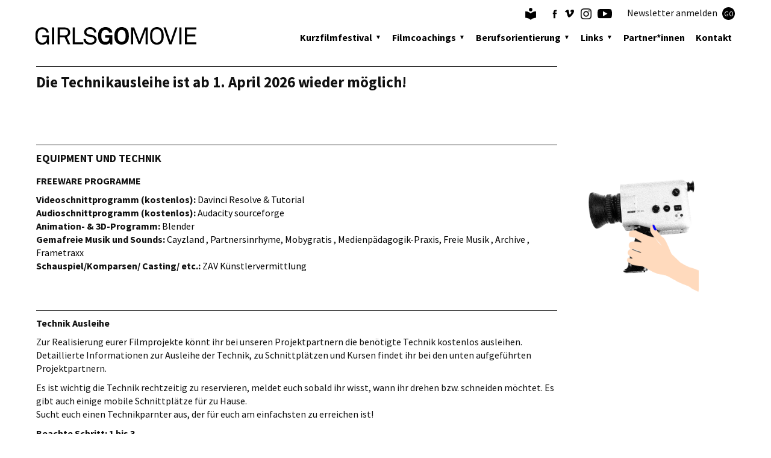

--- FILE ---
content_type: text/html; charset=UTF-8
request_url: https://www.girlsgomovie.de/filmcoachingprogramme/equipment-und-technik/
body_size: 6213
content:
<!DOCTYPE html>
<!--
Programming by codepoetry.de
Based on plato content-management system and framework by codepoetry
info@codepoetry.de
https://codepoetry.de
-->
<html lang="de"><head><meta http-equiv="X-UA-Compatible" content="IE=edge,chrome=1"><meta charset="UTF-8"><meta name="format-detection" content="telephone=no"> <meta name="description" content="Du benötigst Equipment für deinen Film?"><meta name="keywords" content="Filmtechnik, Equipment, Kamera ausleihen, Medienprojekte, Medienzentren Mannheim, Heidelberg, Medienzentrum, "><meta name="author" content="Girls Go Movie"><meta name="copyright" content="Girls Go Movie"><meta name="viewport" content="width=device-width, user-scalable=no, minimal-ui"><link rel="icon" href="/favicon.ico" type="image/x-icon"><link rel="icon" href="/favicon.png" type="image/png"><meta name="robots" content="index,follow"><meta name="generator" content="platoCMS - plato framework v2.4.4 - copyright codepoetry.de"><meta http-equiv="imagetoolbar" content="no"><meta name="MSSmartTagsPreventParsing" content="true"><meta name="rating" content="Safe For Kids"><link rel="canonical" href="https://www.girlsgomovie.de/filmcoachingprogramme/equipment-und-technik/"><title>GIRLS GO MOVIE &gt; Filmcoachings &gt; Equipment & Technik </title><script type="text/javascript">var responsiveCSSBreakpoint = 768;var mobileCSSBreakpoint = 580;var css_break_tablet = 768;var css_break_mobile = 580;var responsiveCSSBreakpoint = 768;var mobileCSSBreakpoint = 580;var SRV_NAME = 'www.girlsgomovie.de';</script><link rel="stylesheet" type="text/css" href="/css/plato.css?cache=1711007948"><link rel="stylesheet" type="text/css" href="/css/style.css?cache=1721290495"><link rel="stylesheet" type="text/css" href="/css/style_custom.css?cache=1743601744"><link rel="stylesheet" type="text/css" href="/css/navigation.css?cache=1711007948"><link rel="stylesheet" type="text/css" href="/css/navigation_mobile.css?cache=1711007948"><link rel="stylesheet" type="text/css" href="/css/media.css?cache=1711007948"><link rel="stylesheet" type="text/css" href="/javascript/magnific_popup/magnific-popup.css?cache=1711100645"><link rel="stylesheet" type="text/css" href="/javascript/bxslider/jquery.bxslider.css?cache=1711100645"><link rel="stylesheet" type="text/css" href="/javascript/trunkjs/trunk.css?cache=1711007948"><link rel="stylesheet" type="text/css" href="/css/handicap.css?cache=1725439128"><script src="/javascript/jquery/jquery-3.7.0.min.js?cache=1711100645"></script><script src="/javascript/magnific_popup/jquery.magnific-popup.min.js?cache=1711100645"></script><script src="/javascript/bxslider/jquery.bxslider.min.js?cache=1711100645"></script><script src="/javascript/trunkjs/trunk.js?cache=1711007948"></script><script src="/javascript/masonry.js?cache=1711007948"></script><script src="/javascript/script.js?cache=1721893744"></script><script src="/javascript/jquery/jqscript.js?cache=1711100645"></script></head><body class="plato">



<div class="page owsetter main-color-rose "><header class="iwsetter"><div class="gridpad"><link rel="stylesheet" href="/css/dd.css"><nav class="hide-sm cf" id="ddnav"><ul>                     <li class="lvl-1  hco"><a class="l-1" href="/festival/">Kurzfilmfestival</a><ul>                     <li class="lvl-2 "><a class="l-2" href="/festival/festival/">Festival</a></li>                     <li class="lvl-2 "><a class="l-2" href="/festival/jury-und-preise/">Jury & Preise</a></li>                     <li class="lvl-2 "><a class="l-2" href="/festival/filmarchiv/">Filmarchiv</a></li>                     <li class="lvl-2 "><a class="l-2" href="/festival/archiv/">Bildergalerie</a></li></ul></li>                     <li class="lvl-1 inpath hco"><a class="l-1" href="/filmcoachingprogramme/">Filmcoachings</a><ul>                     <li class="lvl-2 "><a class="l-2" href="/filmcoachingprogramme/teilnahmebedingungen-filmcoachings/">Teilnahmebedingungen</a></li>                     <li class="lvl-2 "><a class="l-2" href="/filmcoachingprogramme/mentoring/">Individuelles Mentoring</a></li>                     <li class="lvl-2 "><a class="l-2" href="/filmcoachingprogramme/feriencamp/">Feriencamps Filmproduktion</a></li>                     <li class="lvl-2 "><a class="l-2" href="/filmcoachingprogramme/medienkompetenzvermittlung-an-schulen-jugendhaeusern/">Medienkompetenzvermittlung</a></li>                     <li class="lvl-2 active"><a class="l-2" href="/filmcoachingprogramme/equipment-und-technik/">Equipment & Technik</a></li>                     <li class="lvl-2 "><a class="l-2" href="/filmcoachingprogramme/mentorinnen/">Mentorinnen</a></li></ul></li>                     <li class="lvl-1  hco"><a class="l-1" href="/berufsorientierung/">Berufsorientierung</a><ul>                     <li class="lvl-2 "><a class="l-2" href="/berufsorientierung/ausbildung/">Ausbildung & Studium</a></li></ul></li>                     <li class="lvl-1  hco"><a class="l-1" href="/links/">Links</a><ul>                     <li class="lvl-2 "><a class="l-2" href="/links/filmfestivalnetzwerk-bw/">Filmfestivalnetzwerk BW</a></li>                     <li class="lvl-2 "><a class="l-2" href="/links/festivalempfehlungen/">Festivalempfehlungen</a></li>                     <li class="lvl-2 "><a class="l-2" href="/links/dein-film/">Tools für Filmemacher*innen</a></li></ul></li>                     <li class="lvl-1 "><a class="l-1" href="/partnerinnen/">Partner*innen</a></li>                     <li class="lvl-1  last"><a class="l-1" href="/kontakt/">Kontakt</a></li></ul></nav><script>
                 $(document).ready(function () {
                     var iOSddnav = "";
                     if(is_iOS) {
                         $("#ddnav li.hco > a").bind("touchstart", function (e) {
                             if(iOSddnav == "" || (iOSddnav != "" && iOSddnav != e.target)) {
                                 e.stopPropagation();
                                 e.preventDefault();
                             }
                             iOSddnav = e.target;
                         });
                     }
                 });
             </script><div style="position:absolute;top:10px;right:20px;" class="mshow-d"><div class="top-soc"><a class="handicap-link" href="/barrierefreiheit/"><img src="/layout/leichte_sprache.png" style="width: 20px" alt="Leichte Sprache / Barrierearme Seite"></a><a href="https://www.facebook.com/girlsgomovie/" target="_blank"><img src="/layout/facebook.svg" width="11" alt="Facebook" title="Facebook"></a><a href="https://vimeo.com/girlsgomovie" target="_blank"><img src="/layout/vimeo.svg" width="17" alt="Vimeo" title="Vimeo"></a><a href="https://www.instagram.com/girls_go_movie_filmfestival/" target="_blank"><img src="/layout/insta.png" width="18" alt="Instagram" title="Instagram"></a><a href="https://www.youtube.com/channel/UCaaMwZhUdHNoiJVsm-oKAPw" target="_blank"><img src="/layout/yt.svg" width="24" alt="Youtube" title="Youtube"></a></div><div style="float: right" onclick="window.open('https://sibforms.com/serve/[base64]')">Newsletter anmelden <a style="color:white;text-decoration:none;background: #000;font-size:11px;width:21px;height:21px;border-radius:30px;border:none;padding:0;margin: 0 0 0 5px;text-align: center;display: inline-block" href="https://sibforms.com/serve/[base64]" target="_blank">GO</a></div></div><div class="mshow-m mobinavtoggle"><img src="/layout/mobile_nav.png"></div><div class="logo"><a href="/"><img src="/layout/girlsgomovie.svg" alt="Logo Girls Go Movie" title="Girls Go Movie"></a></div></div></header><div class="main-content iwsetter"><div class="col-main">

<main id="platocontent" class="platocontent">



  <!-- CONTENT BEGIN --><section id="content_221" class="ct-nr-0 ct-sort-1 grid-3-4  line-top "    "><div class="sectiondiv"><div class="div-grid-3-4"><div class="content-div-inner"><div class="content-wrapper"><div class="ct-0-stdtxt img-lay-7"><h1>Die Technikausleihe ist ab 1. April 2026 wieder möglich!</h1></div></div></div></div><p class="p-block"></p></div>
</section><section id="content_330" class="ct-nr-0 ct-sort-2 grid-3-4  line-top "    "><div class="sectiondiv"><div class="div-grid-3-4"><div class="content-div-inner"><h1>EQUIPMENT UND TECHNIK</h1><div class="content-wrapper"><div class="ct-0-stdtxt img-lay-7"><h2><strong>FREEWARE PROGRAMME</strong></h2>
<strong>Videoschnittprogramm (kostenlos):</strong> <a target="_blank" class="stdlink-ext" href="https://www.blackmagicdesign.com/de/products/davinciresolve/">Davinci Resolve</a> &amp; <a target="_blank" class="stdlink-ext" href="http://www.youtube.com/watch?v=lWo1ErHY6W4"> Tutorial</a><br/><strong>Audioschnittprogramm (kostenlos):</strong> <a target="_blank" class="stdlink-ext" href="http://sourceforge.net/projects/audacity/">Audacity sourceforge </a><br/><strong>Animation- &amp; 3D-Programm:</strong> <a class="stdlink" href="https://www.blender.org">Blender</a><br/><strong>Gemafreie Musik und Sounds:</strong> <a target="_blank" class="stdlink-ext" href="http://www.cayzland.de/">Cayzland </a>, <a target="_blank" class="stdlink-ext" href="http://www.partnersinrhyme.com/">Partnersinrhyme</a>, <a target="_blank" class="stdlink-ext" href="http://www.mobygratis.com/">Mobygratis </a>, <a target="_blank" class="stdlink-ext" href="https://www.medienpaedagogik-praxis.de/">Medienpädagogik-Praxis, Freie Musik </a>, <a target="_blank" class="stdlink-ext" href="https://archive.org/">Archive </a>, <a target="_blank" class="stdlink-ext" href="https://www.frametraxx.de/">Frametraxx </a><br/><strong>Schauspiel/Komparsen/ Casting/ etc.:</strong> <a target="_blank" class="stdlink-ext" href="http://zav.arbeitsagentur.de/nn_462294/kv/Navigation/Kontakt/Stuttgart.html__nnn=true//">ZAV Künstlervermittlung</a></div></div></div></div><p class="p-block"></p></div>
</section><section id="content_501" class="ct-nr-0 ct-sort-3 grid-1-4  "    "><div class="sectiondiv"><div class="div-grid-1-4"><div class="content-div-inner"><div class="content-wrapper"><div class="ct-0-stdtxt img-lay-7"><img src="/media_lib_files/875_ggm-kamerashoot.gif" style="max-width:1080px;" width="1080" height="1080" class="inline-image ii-b" alt="" title="" border="0"></div></div></div></div><p class="p-block"></p></div>
</section><section id="content_55" class="ct-nr-0 ct-sort-4 grid-3-4  line-top "    "><div class="sectiondiv"><div class="div-grid-3-4"><div class="content-div-inner"><div class="content-wrapper"><div class="ct-0-stdtxt img-lay-7"><h2><strong>Technik Ausleihe</strong></h2>
Zur Realisierung eurer Filmprojekte könnt ihr bei unseren Projektpartnern die benötigte Technik kostenlos ausleihen. Detaillierte Informationen zur Ausleihe der Technik, zu Schnittplätzen und Kursen findet ihr bei den unten aufgeführten Projektpartnern. <p class="inline-p"></p>Es ist wichtig die Technik rechtzeitig zu reservieren, meldet euch sobald ihr wisst, wann ihr drehen bzw. schneiden möchtet. Es gibt auch einige mobile Schnittplätze für zu Hause.<br/>Sucht euch einen Technikparnter aus, der für euch am einfachsten zu erreichen ist!<p class="inline-p"></p><strong>Beachte Schritt: 1 bis 3</strong><br/><strong>Schritt 1: </strong>Folgendes <a class='internal-link' href="/finder/?id=8&sp=8&type=url"><strong>Onlineformular Technikausleihe</strong></a> ausfüllen.<br/><strong>Schritt 2: </strong>Sobald das Onlineformular bei uns eingegangen ist bekommst du von uns das Berechtigungsformular für die Ausleihe zu deinem jeweiligen Technikpartner.<br/><strong>Schritt 3: </strong>Bitte beachte auch das jeweilige benötigte Formular zur Ausleihe bei unseren Technikpartnern! s.u.<p class="inline-p"></p><h3><strong>Technikpartner:</strong></h3></div></div></div></div><p class="p-block"></p></div>
</section><div style="clear:both"></div>
<div class="custom-msn">
<p class="p-block"></p><section id="content_56" class="ct-nr-0 ct-sort-6 grid-1-4  "    "><div class="sectiondiv"><div class="div-grid-1-4"><div class="content-div-inner"><div class="content-wrapper"><div class="ct-0-stdtxt img-lay-7"><strong>Stadtmedienzentrum Mannheim</strong><br/>Verleih: 0621-293 79 20<br/><a class="mail-link" href="mailto:pmz@mannheim.de">pmz@mannheim.de</a> <br/><a target="_blank" class="stdlink-ext" href="http://www.stadtmedienzentrum-mannheim.de/verleih.html">Medienzentrum Mannheim </a><br/>Zum Ausleihen der Technik benötigen minderjährige Teilnehmerinnen folgendes <span class='download-link'><span>Formular (Datei nicht mehr verfügbar zum Download!)</span> (runterladen, ausfüllen, mitbringen!) Die Ausleihfrist beträgt 2 Wochen, nach Möglichkeit verlängerbar!</div></div></div></div><p class="p-block"></p></div>
</section><section id="content_58" class="ct-nr-0 ct-sort-7 grid-1-4  "    "><div class="sectiondiv"><div class="div-grid-1-4"><div class="content-div-inner"><div class="content-wrapper"><div class="ct-0-stdtxt img-lay-7"><strong>Offener Kanal-TV Ludwigshafen</strong><br/>Verleih: 0621-52 40 63<br/><a class="mail-link" href="mailto:technik@ok-lu.de">technik@ok-lu.de</a><br/><a target="_blank" class="stdlink-ext" href="https://www.ok-lu.de/">Offener Kanal-Ludwigshafen</a><br/>Leiter Dr. Wolfgang Ressmann<br/>Zum Ausleihen der Technik benötigen minderjährige Teilnehmerinnen folgendes <span class='download-link'><span>Formular (Datei nicht mehr verfügbar zum Download!)</span> (runterladen, ausfüllen, mitbringen!)</div></div></div></div><p class="p-block"></p></div>
</section><section id="content_59" class="ct-nr-0 ct-sort-8 grid-1-4  "    "><div class="sectiondiv"><div class="div-grid-1-4"><div class="content-div-inner"><div class="content-wrapper"><div class="ct-0-stdtxt img-lay-7"><strong>Offener Kanal Speyer</strong><br/>Verleih: 06232-28 307<br/>Kontakt: Wolfgang Schuch <a class="mail-link" href="mailto:ws@okspeyer.de">ws@okspeyer.de</a>, <br/>Franz Ganninger <a class="mail-link" href="mailto:fganni@okspeyer.de">fganni@okspeyer.de</a>, <br/><a target="_blank" class="stdlink-ext" href="https://www.okspeyer.de/">Offener Kanal-Speyer</a></div></div></div></div><p class="p-block"></p></div>
</section><div style="clear:both"></div>
<div class="custom-msn">
<p class="p-block"></p><section id="content_60" class="ct-nr-0 ct-sort-11 grid-1-4  "    "><div class="sectiondiv"><div class="div-grid-1-4"><div class="content-div-inner"><div class="content-wrapper"><div class="ct-0-stdtxt img-lay-7"><strong>Medienzentrum Heidelberg</strong><br/>Verleih: 06221-522 15 40<br/><a class="mail-link" href="mailto:verleih@mzhd.de">verleih@mzhd.de</a><br/><a target="_blank" class="stdlink-ext" href="https://www.mzhd.de/">Medienzentrum Heidelberg</a><br/>Leiter Robert Bittner<br/>Zum Ausleihen der Technik benötigen alle Teilnehmerinnen 2 Formulare, die Ihr bei GIRLS GO MOVIE per Mail anfordern könnt.</div></div></div></div><p class="p-block"></p></div>
</section><section id="content_61" class="ct-nr-0 ct-sort-12 grid-1-4  "    "><div class="sectiondiv"><div class="div-grid-1-4"><div class="content-div-inner"><div class="content-wrapper"><div class="ct-0-stdtxt img-lay-7"><strong>Medienprojektzentrum offener Kanal Rhein-Main (Offenbach)</strong><br/>Kontakt: Katja Ester<br/><a class="mail-link" href="mailto:ester@mok-rm.de">ester@mok-rm.de</a><br/><a target="_blank" class="stdlink-ext" href="https://www.mok-rm.de">www.mok-rm.de</a><br/>Die Teilnehmerinnen müssen sich direkt dort als Nutzerinnen anmelden, um Technik ausleihen zu können.</div></div></div></div><p class="p-block"></p></div>
</section></div>

<script>
$(window).load(function () {
$('.custom-msn').masonry({
itemSelector: 'section.ct-nr-0'
});
});
</script>
<p class="p-block"></p><!-- CONTENT END -->

  <div class="cf"></div>
<div class="cf" style="padding-top:70px;"></div>
    <div class="footer-navgrid">
<section id="content_21" class="ct-nr-0 ct-sort-2 grid-1-4  line-top "     special-navi" onclick="location.href='/ueber-ggm/'" style="cursor: pointer"><div class="sectiondiv"><div class="div-grid-1-4"><div class="content-div-inner"><h1>ÜBER GIRLS* GO MOVIE</h1><div class="content-wrapper"><div style="text-align: center" class="layout-img-2"><div class="wcol-3"><img  style="max-width:300px;" src='/media_lib_files/1062_ggm_25_web_ueberggm.jpg'  width='300' height='300' alt='Über das GIRLS* GO MOVIE Kurzfilmfestival - 20 Jahre Girls Go Movie' title='' data-orig='1062_ggm_25_web_ueberggm.jpg' data-orig-w='300' data-orig-h='300'></div></div><div class="cf"></div></div></div></div><p class="p-block"></p></div>
</section>
<section id="content_830" class="ct-nr-0 ct-sort-3 grid-1-4  "     special-navi" onclick="location.href='https://www.girlsgomovie.de/festival/kurzfilmfestival/'" style="cursor: pointer"><div class="sectiondiv"><div class="div-grid-1-4"><div class="content-div-inner"><h1>FESTIVAL</h1><div class="content-wrapper"><div style="text-align: center" class="layout-img-2"><div class="wcol-3"><a href="https://www.girlsgomovie.de/festival/festival/"><img  style="max-width:300px;" src='/media_lib_files/1119_ggm-25-kurzfilmfestival.gif'  width='300' height='300' alt='' title='' data-orig='1119_ggm-25-kurzfilmfestival.gif' data-orig-w='300' data-orig-h='300'></a></div></div><div class="cf"></div></div></div></div><p class="p-block"></p></div>
</section>
<section id="content_179" class="ct-nr-0 ct-sort-4 grid-1-4  line-top "     special-navi" onclick="location.href='/termine/'" style="cursor: pointer"><div class="sectiondiv"><div class="div-grid-1-4"><div class="content-div-inner"><h1>AKTUELLES UND TERMINE</h1><div class="content-wrapper"><div style="text-align: center" class="layout-img-2"><div class="wcol-3"><img  style="max-width:300px;" src='/media_lib_files/1054_ggm_25_aktuelles.gif'  width='300' height='153' alt='' title='' data-orig='1054_ggm_25_aktuelles.gif' data-orig-w='300' data-orig-h='153'></div></div><div class="cf"></div></div></div></div><p class="p-block"></p></div>
</section>
<section id="content_737" class="ct-nr-0 ct-sort-5 grid-1-4  line-top "     special-navi" onclick="location.href='https://www.girlsgomovie.de/festival/schirmherrinnen/'" style="cursor: pointer"><div class="sectiondiv"><div class="div-grid-1-4"><div class="content-div-inner"><h1>SCHIRMHERRINNEN</h1><div class="content-wrapper"><div style="text-align: center" class="layout-img-2"><div class="wcol-3"><a href="https://www.girlsgomovie.de/festival/schirmherrinnen/"><img  style="max-width:300px;" src='/media_lib_files/1064_ggm-25-schirmherrinnen.jpg'  width='300' height='300' alt='Das Wort Newsletter steht auf einem hellen Hintergrund mit lila, orange und grünem grafischen Muster' title='' data-orig='1064_ggm-25-schirmherrinnen.jpg' data-orig-w='300' data-orig-h='300'></a></div></div><div class="cf"></div></div></div></div><p class="p-block"></p></div>
</section>
<section id="content_19" class="ct-nr-0 ct-sort-6 grid-1-4  line-top mshow-d "     special-navi" onclick="location.href='/festival/teilnahme_kurzfilmfestival/'" style="cursor: pointer"><div class="sectiondiv"><div class="div-grid-1-4"><div class="content-div-inner"><h1>FILMEINREICHUNG</h1><div class="content-wrapper"><div style="text-align: center" class="layout-img-2"><div class="wcol-3"><a href="https://www.girlsgomovie.de/festival/teilnahme_kurzfilmfestival/?page=1"><img  style="max-width:300px;" src='/media_lib_files/1120_hardfacts.jpeg'  width='300' height='300' alt='' title='' data-orig='1120_hardfacts.jpeg' data-orig-w='300' data-orig-h='300'></a></div></div><div class="cf"></div></div></div></div><p class="p-block"></p></div>
</section>
<section id="content_36" class="ct-nr-0 ct-sort-7 grid-1-4  line-top "     special-navi" onclick="location.href='/mentorinnen/'" style="cursor: pointer"><div class="sectiondiv"><div class="div-grid-1-4"><div class="content-div-inner"><h1>UNSERE MENTORINNEN</h1><div class="content-wrapper"><div style="text-align: center" class="layout-img-2"><div class="wcol-3"><a href="https://www.girlsgomovie.de/filmcoachingprogramme/mentorinnen/"><img  style="max-width:300px;" src='/media_lib_files/1108_unknown.jpeg'  width='300' height='300' alt='Unsere Mentorinnen unterstützen Mädchen und Frauen bei ihrer Filmidee' title='' data-orig='1108_unknown.jpeg' data-orig-w='300' data-orig-h='300'></a></div></div><div class="cf"></div></div></div></div><p class="p-block"></p></div>
</section>
<section id="content_408" class="ct-nr-0 ct-sort-8 grid-1-4  line-top "     special-navi" onclick="location.href='https://www.girlsgomovie.de/festival/filmarchiv/'" style="cursor: pointer"><div class="sectiondiv"><div class="div-grid-1-4"><div class="content-div-inner"><h1>FILMARCHIV</h1><div class="content-wrapper"><div style="text-align: center" class="layout-img-2"><div class="wcol-3"><a href="https://www.girlsgomovie.de/festival/filmarchiv/"><img  style="max-width:300px;" src='/media_lib_files/1056_ggm_25_filmarchiv_02_1.jpg'  width='300' height='300' alt='Das Filmarchiv der Gewinnerfilme des Girls Go Movie Filmfestival' title='' data-orig='1056_ggm_25_filmarchiv_02_1.jpg' data-orig-w='300' data-orig-h='300'></a></div></div><div class="cf"></div></div></div></div><p class="p-block"></p></div>
</section>
<section id="content_715" class="ct-nr-0 ct-sort-9 grid-1-4  line-top "     special-navi" onclick="location.href='/festival/archiv/'" style="cursor: pointer"><div class="sectiondiv"><div class="div-grid-1-4"><div class="content-div-inner"><h1>BILDERGALERIE</h1><div class="content-wrapper"><div style="text-align: center" class="layout-img-2"><div class="wcol-3"><img  style="max-width:300px;" src='/media_lib_files/1057_ggm_25_filmcoaching.gif'  width='300' height='300' alt='Ein umherblickendes Auge mit bunter Grafik steht für die Filmcoachings und Mentoringangebote' title='' data-orig='1057_ggm_25_filmcoaching.gif' data-orig-w='300' data-orig-h='300'></div></div><div class="cf"></div></div></div></div><p class="p-block"></p></div>
</section>
<section id="content_306" class="ct-nr-0 ct-sort-10 grid-1-4  line-top "     special-navi" onclick="location.href='/festival/moving-gender/'" style="cursor: pointer"><div class="sectiondiv"><div class="div-grid-1-4"><div class="content-div-inner"><h1>MOVING GENDER</h1><div class="content-wrapper"><div style="text-align: center" class="layout-img-2"><div class="wcol-3"><a href="https://www.girlsgomovie.de/festival/moving-gender/"><img  style="max-width:300px;" src='/media_lib_files/1061_ggm_25_web_movinggender.gif'  width='300' height='300' alt='Ein Sternchen steht für die Rubrik Moving Sender auf der Girls Go Movie Webseite' title='' data-orig='1061_ggm_25_web_movinggender.gif' data-orig-w='300' data-orig-h='300'></a></div></div><div class="cf"></div></div></div></div><p class="p-block"></p></div>
</section>
<section id="content_24" class="ct-nr-0 ct-sort-11 grid-1-4  line-top "     special-navi" onclick="location.href='/filmcoachingprogramme/'" style="cursor: pointer"><div class="sectiondiv"><div class="div-grid-1-4"><div class="content-div-inner"><h1>FILMCOACHINGS</h1><div class="content-wrapper"><div style="text-align: center" class="layout-img-2"><div class="wcol-3"><img  style="max-width:300px;" src='/media_lib_files/1066_ggm-25-wesupportyou-rosa.gif'  width='300' height='300' alt='Ein umherblickendes Auge mit bunter Grafik steht für die Filmcoachings und Mentoringangebote' title='' data-orig='1066_ggm-25-wesupportyou-rosa.gif' data-orig-w='300' data-orig-h='300'></div></div><div class="cf"></div></div></div></div><p class="p-block"></p></div>
</section>
<section id="content_33" class="ct-nr-0 ct-sort-12 grid-1-4  line-top "     special-navi" onclick="location.href='/kontakt/'" style="cursor: pointer"><div class="sectiondiv"><div class="div-grid-1-4"><div class="content-div-inner"><h1>TEAM & KONTAKT</h1><div class="content-wrapper"><div class="left-image cf"><div class="wcol-3"><img  style="max-width:300px;" src='/media_lib_files/1069_ggm-25-team.jpg'  width='300' height='150' alt='Das Girls Go Movie Team als Fotocollage ' title='' data-orig='1069_ggm-25-team.jpg' data-orig-w='300' data-orig-h='150'></div></div><div class="cf"></div></div></div></div><p class="p-block"></p></div>
</section>
<section id="content_299" class="ct-nr-0 ct-sort-13 grid-1-4  line-top "     special-navi" onclick="location.href='/newsletter/'" style="cursor: pointer"><div class="sectiondiv"><div class="div-grid-1-4"><div class="content-div-inner"><div class="content-wrapper"><div style="text-align: center" class="layout-img-2"><div class="wcol-3"><img  style="max-width:300px;" src='/media_lib_files/1059_ggm_25_newsletter.jpg'  width='300' height='153' alt='Das Wort Newsletter steht auf einem hellen Hintergrund mit lila, orange und grünem grafischen Muster' title='' data-orig='1059_ggm_25_newsletter.jpg' data-orig-w='300' data-orig-h='153'></div></div><div class="cf"></div></div></div></div><p class="p-block"></p></div>
</section>

      </div>
  
</main><!-- platocontent -->
</div><!-- col-main -->    
</div><!-- main-content -->


      <footer>
       <div class="iwsetter" style="clear: both">




                <div class="col-main pipenav">


            <nav class="mshow-d" style="padding:25px 0 45px 0;">
                
<!--  --><a class="main-color-rose" href="/presse/">Presse</a><!--  --><a class="main-color-rose" href="/impressum/">Impressum</a><!--  --><a class="main-color-rose" href="/datenschutz/">Datenschutz</a>

                <a href="https://www.facebook.com/girlsgomovie/" target="_blank"><img src="/layout/facebook.svg" width="16" alt="Facebook" title="Facebook" style="margin-top:-5px"></a><a href="https://vimeo.com/girlsgomovie" target="_blank"><img src="/layout/vimeo.svg" width="20" alt="Vimeo" title="Vimeo"></a><a href="https://www.instagram.com/girls_go_movie_filmfestival/" target="_blank"><img src="/layout/insta.png" width="20" alt="Instagram" title="Instagram"></a><a href="https://www.youtube.com/channel/UCaaMwZhUdHNoiJVsm-oKAPw" target="_blank"><img src="/layout/yt.svg" width="26" alt="Youtube" title="Youtube" style="margin-top:1px"></a>
            </nav>


          
        </div>


        </div>
      </footer>




    </div><!-- page -->




  <script>

      $(window).on("load", function () {

          
          if ($(window).width() > responsiveCSSBreakpoint) {
              $('.footer-navgrid').masonry({
                  itemSelector: 'section.ct-nr-0'
              });
          }

          
      });
    </script>



<a href="#" class="cd-top">▲</a>
<div class="slidemenu">
  <nav class="mobile-navigation">


<ul><li class="noboo"><div style="  text-align: left;  padding: 20px 20px;  max-width: 180px;  display: flex;  justify-content: space-between;"><a class="handicap-link" href="/barrierefreiheit/"><img src="/layout/leichte_sprache.png" style="width: 20px;margin-top:-2px" alt="Leichte Sprache / Barrierearme Seite"></a><a style="display: inline" href="https://www.facebook.com/girlsgomovie/" target="_blank"><img src="/layout/facebook.svg" width="16" alt="Facebook" title="Facebook" style="margin-top:-5px;"></a><a style="display: inline" href="https://vimeo.com/girlsgomovie" target="_blank"><img src="/layout/vimeo.svg" width="20" alt="Vimeo" title="Vimeo"></a><a style="display: inline" href="https://www.instagram.com/girls_go_movie_filmfestival/" target="_blank"><img src="/layout/insta.png" width="20" alt="Instagram" title="Instagram"></a><a style="display: inline" href="https://www.youtube.com/channel/UCaaMwZhUdHNoiJVsm-oKAPw" target="_blank"><img style="margin-top: 1px" src="/layout/yt.svg" width="26" alt="Youtube" title="Youtube"></a></div></li><li><a class="lvl-1 hco" href="/festival/">Kurzfilmfestival</a><ul><li><a class="lvl-2" href="/festival/festival/">Festival</a></li><li><a class="lvl-2" href="/festival/jury-und-preise/">Jury & Preise</a></li><li><a class="lvl-2" href="/festival/filmarchiv/">Filmarchiv</a></li><li><a class="lvl-2" href="/festival/archiv/">Bildergalerie</a></li></ul></li><li><a class="lvl-1 inpath hco" href="/filmcoachingprogramme/">Filmcoachings</a><ul><li><a class="lvl-2" href="/filmcoachingprogramme/teilnahmebedingungen-filmcoachings/">Teilnahmebedingungen</a></li><li><a class="lvl-2" href="/filmcoachingprogramme/mentoring/">Individuelles Mentoring</a></li><li><a class="lvl-2" href="/filmcoachingprogramme/feriencamp/">Feriencamps Filmproduktion</a></li><li><a class="lvl-2" href="/filmcoachingprogramme/medienkompetenzvermittlung-an-schulen-jugendhaeusern/">Medienkompetenzvermittlung</a></li><li><a class="lvl-2 active" href="/filmcoachingprogramme/equipment-und-technik/">Equipment & Technik</a></li><li><a class="lvl-2" href="/filmcoachingprogramme/mentorinnen/">Mentorinnen</a></li></ul></li><li><a class="lvl-1 hco" href="/berufsorientierung/">Berufsorientierung</a><ul><li><a class="lvl-2" href="/berufsorientierung/ausbildung/">Ausbildung & Studium</a></li></ul></li><li><a class="lvl-1 hco" href="/links/">Links</a><ul><li><a class="lvl-2" href="/links/filmfestivalnetzwerk-bw/">Filmfestivalnetzwerk BW</a></li><li><a class="lvl-2" href="/links/festivalempfehlungen/">Festivalempfehlungen</a></li><li><a class="lvl-2" href="/links/dein-film/">Tools für Filmemacher*innen</a></li></ul></li><li><a class="lvl-1" href="/partnerinnen/">Partner*innen</a></li><li><a class="lvl-1 last" href="/kontakt/">Kontakt</a></li><li><a class="lvl-1" href="/presse/">Presse</a></li><li><a class="lvl-1" href="/impressum/">Impressum</a></li><li><a class="lvl-1 last" href="/datenschutz/">Datenschutz</a></li></ul></nav>
</div>

  </body>
</html>

--- FILE ---
content_type: text/css
request_url: https://www.girlsgomovie.de/css/plato.css?cache=1711007948
body_size: 1661
content:
/* ================================= 
   Basic HTML
   ================================= */
body, html, iframe {
  margin: 0; padding: 0;
}

form {
  display: inline;
}

img {
  border: none;
  vertical-align: top;
}

p {
  margin: 0;
  padding: 8px 0 0 0;
}

hr {
  margin: 4px 0;
  padding: 0 0;
}

/* SUP / SUB */

sup, sub {
  height: 0;
  vertical-align: baseline;
  position: relative;
  font-size: 80%;
  line-height: 1px;
}

sup {
  bottom: 1ex;
}

sub {
  top: .5ex;
}

h1 sub, h1 sup { font-size: 50%; }

h2 sub, h2 sup { font-size: 50%; }

h1 sup { bottom: 1.7ex; }

h2 sup { bottom: 1.7ex; }

a, a:active, select, a img, img, map, area, area:focus, input, input:focus, button, button:focus {
  outline: none;
  -moz-outline-style: none;
}

label {
  cursor: pointer;
}

/* clearfix */
.cf:after {
  content: "";
  display: table;
  clear: both;
}

/* ================================= 
   CMS - Frontend Classes
   ================================= */
.xtrasmall {
  font-weight: normal !important;
  font-size: 7px !important;
  font-family: small fonts, Verdana, sans-serif !important;
  color: #000 !important;
  text-transform: uppercase !important;
}

.transparent {
  filter: alpha(opacity=50);
  -moz-opacity: 0.50;
  opacity: 0.5;
}

.offline-content {
  background: #eee;
  background: url(/images/std/off_bg.gif) repeat top left;
}

.new-content {
  /*border-top:1px dotted red;border-bottom:1px dotted red;*/
}

.offline-content .offline-text, .new-content .offline-text, .admin-info-text {
  font-family: "Bitstream Vera Sans", Tahoma, Verdana, sans-serif !important;
  color: #cc0000 !important;
  font-size: 9px !important;
  font-weight: bold !important;
  line-height: 15px !important;
  font-style: normal !important;
}

div.editbox-modules { }

.editbox-modules td { padding: 0; white-space: nowrap; }

.editbox-modules { }

.editbox-modules table { background: transparent; }

.editbox-content td { white-space: nowrap; }

.editbox-content { margin: 2px 0 2px 0; border-bottom: 1px dashed red !important; }

.editbox-content table { background: transparent; }

.editbox-content table img { display: inline; }

.editbox-modules table img { display: inline; }

/*.content-block .editbox-modules { margin-top: -17px }*/
.content-block .editbox-modules { position: absolute; transform: translateY(-19px); }

.ibox-link {
  cursor: help;
}

.editbox-content small { color: #888888 !important; font-size: 9px !important; line-height: 14px !important; font-family: Tahoma, sans-serif !important; }

a.admin-panel-link, .admin-panel-link {
  color: #444 !important;
  text-decoration: none !important;
  font-family: Tahoma, sans-serif !important;
  line-height: 16px !important;
  font-size: 11px !important;
  font-style: normal !important;
}

a.admin-panel-link:hover {
  color: #777 !important;
  text-decoration: none !important;
}

#platoAdminPanel {
  -moz-box-sizing: border-box; -webkit-box-sizing: border-box; box-sizing: border-box;
  text-align: left; width: 100%; z-index: 999999999; background: url(/images/backend/adminpanel.gif) #d4d0c8; padding: 1px 15px; font-family: Tahoma, sans-serif; font-size: 11px; color: black; text-transform: none;
}

/*
* Further Styles
*/
*, *:before, *:after {
  -moz-box-sizing: border-box;
  -webkit-box-sizing: border-box;
  box-sizing: border-box;
}

#fancybox-wrap *, #fancybox-outer *, #fancybox-wrap {
  -moz-box-sizing: content-box;
  -webkit-box-sizing: content-box;
  box-sizing: content-box;
}

/* ++++++++++++ BROWSER SPECIFIC ++++++++++++++ */

header, nav, button, input[type=submit] {
  user-select: none;
  -ms-user-select: none;
  -moz-user-select: none;
  -webkit-user-select: none;
  -webkit-touch-callout: none;
}



/* TEXT SELECT COLOR */
::-moz-selection {
  background: #ccc;
}

::selection {
  background: #ccc;
}

/* NO TEXT SELECT 'user-select'- Values: none | text | toggle | element | elements | all | inherit */
header {
  -webkit-touch-callout: none;
  -webkit-user-select: none;
  -moz-user-select: none;
  -ms-user-select: none;
  user-select: none;
}

input:focus::-webkit-input-placeholder { opacity: 0 !important; color: transparent !important; }

input:focus:-moz-placeholder { opacity: 0 !important; color: transparent !important; }

input:focus::-moz-placeholder { opacity: 0 !important; color: transparent !important; }

textarea:focus::-webkit-input-placeholder { opacity: 0 !important; color: transparent !important; }

textarea:focus:-moz-placeholder { opacity: 0 !important; color: transparent !important; }

textarea:focus::-moz-placeholder { opacity: 0 !important; color: transparent !important; }



/* ++++++++++++++++++ desktop only ++++++++++++++++++++++++++++ */
/*


@media only screen  and (-webkit-max-device-pixel-ratio: 1) {

::-webkit-scrollbar {
  width: 10px;
}
::-webkit-scrollbar-track {
    background: #FFF;
    /*-webkit-box-shadow: inset 1px 1px 2px rgba(0,0,0,0.1); * /
}
::-webkit-scrollbar-thumb {
    background: @color_lg;
    /*-webkit-box-shadow: inset 1px 1px 2px rgba(0,0,0,0.2); * /
}
::-webkit-scrollbar-thumb:hover {
    background: @color_dg;
}
::-webkit-scrollbar-thumb:active {
    background: #888;
    /*-webkit-box-shadow: inset 1px 1px 2px rgba(0,0,0,0.3); * /
}
}

*/



/* iPad etc. rounded corners, shadows etc. remove */
input[type=text], input[type=password], input[type=number], input[type=email], input[type=submit], select, textarea, button { -webkit-border-radius: 0; }

input[type=submit] { -webkit-appearance: none; -moz-appearance: none; }

* { -webkit-tap-highlight-color: rgba(0, 0, 0, 0); }

html { -webkit-text-size-adjust: none; /*-webkit-text-size-adjust: 100%;*/ }

/* kein broser-auto-focus */
textarea, input, select, button { outline: none; }

/* windows, ie10> */
a:active {
  background-color: transparent;
}

* { -webkit-font-smoothing: antialiased !important;  } /* subpixel-antialiased; */

/* body position fixed / absolute font render error fix */





--- FILE ---
content_type: text/css
request_url: https://www.girlsgomovie.de/css/style.css?cache=1721290495
body_size: 6870
content:
/*
@import url(http://fonts.googleapis.com/css?family=PT+Sans);

@font-face {
  font-family: "din_bold";
  src: local('DIN Next LT Pro Bold'),
  url('/css/fonts/din_bold.woff') format('woff'),  
  url('/css/fonts/din_bold.eot') format('embedded-opentype'),  
  url('/css/fonts/din_bold.eot?#iefix') format('embedded-opentype'),  
 url('/css/fonts/din_bold.ttf')  format('truetype'),  
 url('/css/fonts/din_bold.svg#svgFontName') format('svg'),  
 url(/css/fonts/din_bold.otf) format('opentype')
 ;

}

@font-face {
	font-family: 'MyFontFamily';
	src: url('myfont-webfont.eot?#iefix') format('embedded-opentype'), 
	     url('myfont-webfont.woff') format('woff'), 
	     url('myfont-webfont.ttf')  format('truetype'),
	     url('myfont-webfont.svg#svgFontName') format('svg');
	}


*/

/*  ==> antialiasing! http://www.dev-metal.com/fix-ugly-font-rendering-google-chrome/
-webkit-text-stroke: 0.6px;
-webkit-text-stroke: 1px rgba(0, 0, 0, 0.4);
text-shadow: 0 0 1px rgba(51,51,51,0.2); // find your own color/alpha settings
*/
@import url(https://fonts.googleapis.com/css?family=Source+Sans+Pro:400,700);
/*
https://www.google.com/fonts#UsePlace:use/Collection:Source+Sans+Pro
font-family: 'Source Sans Pro', sans-serif;
*/

html, body {
  font-family: Helvetica, Arial, sans-serif;
  font-size: 14px;
  line-height: 18px;
  font-weight: normal;
}

/* Always show vertical scroll:  overflow-y: -moz-scrollbars-vertical; */
html {
  overflow-y: scroll;
}

html,
body {
  margin: 0;
  padding: 0;
  height: 100%;
}

nav ul, nav li {
  margin: 0;
  padding: 0;
  list-style-type: none;
}

/*
video {
  width: 100%    !important;
  height: auto   !important;
}
*/

/* ================================= 
   Content
   ================================= */
input, select, textarea, button {
  font-family: 'Source Sans Pro', Helvetica, Arial, sans-serif;
  font-size: 16px;
  line-height: normal;
  margin: 0;
}

.page, .platocontent, .platocontent p, .platocontent tbody, .content-wrapper, .cms_content_content, section, section p {
  font-family: 'Source Sans Pro', Helvetica, Arial, sans-serif;
  font-size: 16px;
  line-height: 22px;
  color: #111;
}

.platocontent h1, .cms_h1_content, section h1 {
  font-size: 18px;
  font-weight: 700;
  margin: 0;
  padding: 0 0 16px 0;
  line-height: normal;
}

.platocontent h2, .cms_h2_content, section h2 {
  font-size: 16px;
  font-weight: normal;
  margin: 0;
  padding: 0 0 10px 0;
  line-height: normal;
}

.platocontent h3, section h3 {
  font-size: 16px;
  font-weight: normal;
  margin: 0;
  padding: 9px 0 4px 0;
  line-height: normal;
}

/* ================================= 
   Margin
   ================================= */
.platomargin, .platomargin p, .platomargin tbody, .cms_content_margin {
}

.platomargin h1, .cms_h1_margin {
  font-size: 25px;
  font-weight: normal;
  margin: 0;
  padding: 0 0 10px 0;
  line-height: normal;
}

.platomargin h2, .cms_h2_margin {
  font-size: 18px;
  font-weight: normal;
  margin: 0;
  padding: 0 0 10px 0;
  line-height: normal;
}

.platomargin h3 {
  font-size: 11px;
  font-weight: normal;
  margin: 0;
  padding: 9px 0 4px 0;
  line-height: normal;
}

/* ================================= 
   Margin && Content
   ================================= */
.platocontent p, .platomargin p {
  padding: 10px 0 0 0;
  margin: 0;
  clear: both;
}

.platocontent p.p-block, .platomargin p.p-block {
  margin: 0;
  padding: 10px 0 0 0;
  clear: both;
}

.cms_h1_content, .cms_h2_content, .cms_h1_margin, .cms_h2_margin {
  margin: 0;
  padding: 0;
  line-height: normal;
}

/* ================================= 
   Standard Contents
   ================================= */
cite {
  margin: 0 0 0 20px;
  padding: 0 0 0 15px;
  border-left: 1px solid #ccc;
  display: block;
  font-style: normal;
}

br.invisible-br, .br {
  height: 1px;
  clear: both;
  line-height: 1px;
  overflow: hidden;
  font-size: 1px;
}

/* ================================= 
   Links
   ================================= */
.platocontent a, .platomargin a {
  color: #e3000f;
  text-decoration: none;
  font-size: inherit;
}

.platocontent a:hover, .platomargin a:hover {
  color: #e3000f;
  text-decoration: none;
}

a.stdlink, a.stdlink-ext, a.internal-link, a.mail-link, a.popup-link {
/*  color: #3399ff;
  text-decoration: none;
  font-size: inherit;*/


  /* color fade animation example */
  -o-transition: color .15s;
  -moz-transition: color .15s;
  -webkit-transition: color .15s;
  transition: color .15s;


}

a.stdlink:hover, a.stdlink-ext:hover, a.internal-link:hover, a.mail-link:hover {
}


.main-color-blue .platocontent a {
  color: #0000ff;
}
.main-color-blue .platocontent a:hover {
  color: #0000ff;
}

.main-color-green .platocontent a {
  color: #7dc690;
}
.main-color-green .platocontent a:hover {
  color: #7dc690;
}
.main-color-rose .platocontent a {
  color: #000;

}
.main-color-rose .platocontent a:hover {
  color: #444;
}
.main-color-rose .platocontent a:not(:has(span)) {
  text-decoration: underline;
  text-decoration-thickness: 0.05em;
  text-underline-offset: 2px;
}


/*LACHS TXT: #f9c5bb
LACHS BG : #fce1dc
GRÜN     : #c7e3d2
ROSE     : #fbe0ee
GELB     : #f4e600
*/






/* =================================
   Lists UL OL
   ================================= */
ul, li { margin: 0; padding: 0; list-style-type: none; }

.platocontent ul.stdlist, .platomargin ul.stdlist {
  margin: 5px 0 5px 0;
  padding: 0;
}

.platocontent ul.stdlist, .platomargin ul.stdlist {
  list-style-type: none;
}

.platocontent ul.stdlist ul, .platomargin ul.stdlist ul {
  margin: 0 0 0 12px;
  padding: 0;
}

/* IE 
* html .platocontent ul.stdlist ul, * html .platomargin ul.stdlist ul {
margin:0 0 2px 0;
}*/

.platocontent ul.stdlist li, .platomargin ul.stdlist li {
  margin: 0;
  padding: 0 0 0 12px;
  background: url(/images/layout/list_item.png) no-repeat 0 9px; /* SVG??!?!?*/
}

@media(-webkit-min-device-pixel-ratio: 1.5), (min-resolution: 120dpi), (min-resolution: 2dppx) {
  .platocontent ul.stdlist li, .platomargin ul.stdlist li {
    background: url(/images/layout/list_item2.png) no-repeat 0 9px;
    background-size: 5px;
  }
}

.platocontent ol.stdlist, .platomargin ol.stdlist {
  margin: 5px 0 0 20px;
  padding: 0;
}

.platocontent ol.stdlist ol, .platomargin ol.stdlist ol {
  margin: 0 20px;
  padding: 0;
}

.platocontent ol.stdlist li, .platomargin ol.stdlist li {
  padding: 0 0 0 0;
  margin: 0;
}

/* Count 1. 1.1 etc. */
.platocontent ol, .platomargin ol { counter-reset: item; }

.platocontent ol li, .platomargin ol li { display: block }

.platocontent ol li:before, .platomargin ol li:before { content: counters(item, ".") ". "; counter-increment: item; }

.platocontent ul.cl li, .platomargin ul.cl li {
  margin: 0;
  padding: 0 0 0 16px;
}

.platocontent ul.cl ul, .platomargin ul.cl ul {
  margin: 0 10px 2px 16px;
}

/* ================================= 
   Lists DL
   ================================= */
.platocontent dl {
  width: 100%;
  overflow: hidden;
  padding: 0;
  margin: 0 0 10px 0;
}

.platocontent dt {
  font-weight: bold;
  float: left;
  width: 30%;
  padding: 0;
  margin: 0;
}

.platocontent dd {
  float: left;
  width: 70%;
  padding: 0;
  margin: 0;
}

.platocontent dd ul {
  margin: 0 !important;
}

/* =================================
   Lists Checkmark
   ================================= */
.platocontent ul.cl li.plus, .platomargin ul.cl li.plus {
  background: url(/images/layout/list_item_checkmark.gif) no-repeat 0 3px;
}

.platocontent ul.cl li.minus, .platomargin ul.cl li.minus {
  background: url(/images/layout/list_item_checkmark_off.gif) no-repeat 0 3px;
  color: #aaa;
}

/* ================================= 
   CMS Content Classes and Modules
   ================================= */
/* Bild Tag */
.inline-image {
  vertical-align: middle;
}

/* Suchbegriff hervorheben - Search Klasse */
.mark-term {
  color: #cc0000 !important;
  background: yellow !important;
  font-weight: inherit !important;
  font-size: inherit !important;
  font-family: inherit !important;
  line-height: inherit !important;
}

/* ================================= 
   Validator, form-table, Inputs
   ================================= */
.val-err, .error {
  color: #cc0000;
  font-weight: normal;
  font-size: 12px;
  line-height: 14px;
  display: inline-block;
  padding-top: 2px;
}

.val-desc-err {
  color: #cc0000;
  font-weight: bold;
}

.val-value {
  color: #666;
}

div.val-input-error .p-ti {
  display: inline;
}

.form-table {
  width: 100%;
}

table.form-table tr td, div.form-table .b, div.form-table .a {
  padding: 9px 0;
}

table.form-table td.a, div.form-table .a {
  white-space: nowrap;
  padding-right: 15px;
  padding-top: 10px;
  vertical-align: top;
  width: 30%;
}

div.form-table {
  display: table;
}

.form-table .tab-row {
  display: table-row;
}

div.form-table .a, div.form-table .b {
  display: table-cell;
}

table.form-table td.captcha {
  padding-top: 10px !important;
  /*height: 40px;*/
}

table.form-table td.b, div.form-table .b {
  width: 70%;
  vertical-align: top;
}

.form-table td table.inner td {
  padding: 0 0;
  vertical-align: top;
}

.p-ra, .p-cx {
  vertical-align: text-bottom !important;
  margin-right: 3px;
  /*vertical-align:middle\9;*/
}

.p-ta {
  width: 100%;
}

.p-ti {
  width: 100%;
}

.p-mul {
}

.p-dd {
  cursor: pointer;
  border: none;
  border-bottom: 1px solid black;
  background: #f4f4f4;
  padding: 5px 2px;
}

/*
.p-sb, button, a.p-sb, a.p-sb:link, .qq-upload-button, .qq-delete-button {
display: inline-block;
color:#333;
background-color:#F5F5F5;
padding:2px 10px 3px 10px;
font-weight:bold;
font-size:11px !important;
cursor:pointer;
}

.p-sb:hover, button:hover, a.p-sb:hover, .qq-upload-button-hover, .qq-delete-button-hover {
color: #444;
}
*/

.p-ti-error, .p-ta-error, .p-dd-error {
 /* -moz-box-shadow: 0 0 1px rgba(250, 0, 0, 1);
  -webkit-box-shadow: 0 0 1px rgba(250, 0, 0, 1);
  box-shadow: 0 0 1px rgba(250, 0, 0, 1);*/

  border-bottom: 1px solid crimson !important;
}

/* iPAD
.p-ta, .p-ti, .p-dd {
-webkit-appearance: none;  -moz-appearance: none;
}
 */


/* ++++++++++ CUSTOM RADIO +++++++++++++++++ */
/*
{foreach $val.type.input.single as $v}
<!--<div style="display: inline-block;margin-right:10px;">{$v.i} {$v.d}</div>-->
<div class="cx-ra">{$v.i} {$v.d}</div>
{/foreach}
*/


.form-table input[type="radio"], .form-table input[type="checkbox"] {
  position:absolute;
  opacity: 0;
  -moz-opacity: 0;
  -webkit-opacity: 0;
  -o-opacity: 0;
}
.form-table input[type="radio"] + label, .form-table input[type="checkbox"] + label {
  position:relative;
  padding: 0 30px 10px 29px;
  float:left;
}
.form-table input[type="radio"] + label:before, .form-table input[type="checkbox"] + label:before {
  content:"";
  display:block;
  position:absolute;
  top:3px;
  left: 0;
  height: 16px;
  width: 16px;
  background: white;
  border: 1px solid #000;

  -webkit-box-shadow: inset 0 0 0 4px white;
  -moz-box-shadow: inset 0 0 0 4px white;
  -o-box-shadow: inset 0 0 0 4px white;
  box-shadow: inset 0 0 0 4px white;

}

.form-table input[type="radio"] + label:before {
  -webkit-border-radius: 18px;
  -moz-border-radius: 18px;
  -o-border-radius: 18px;
  border-radius: 18px;
}
.form-table input[type="radio"]:checked + label:before {
  background: #000;
}


.form-table input[type="checkbox"]:disabled + label:before, .form-table input[type="radio"]:disabled + label:before {
  background: #ccc !important;

  -webkit-box-shadow: inset 0 0 0 4px #ccc;
  -moz-box-shadow: inset 0 0 0 4px #ccc;
  -o-box-shadow: inset 0 0 0 4px #ccc;
  box-shadow: inset 0 0 0 4px #ccc;
  opacity: 0.3;
}



/* ++++++++++ CUSTOM CX +++++++++++++++++ */


.form-table input[type="checkbox"]:checked + label:before {
  background: #000;
  /*- oder häkchen -
  content: "\2713";*/
}


/* ++++++++++ CUSTOM RADIO/CX +++++++++++++++++ */

.cx-ra {
  display: inline-block;margin:2px 10px 2px 0;
}



/* +++++++++++++ LABEL ERROR BORDER:BEFORE +++++++++++++
.label-error {}
.label-error:before {
  -moz-box-shadow: 0 0 1px rgba(250, 0, 0, 1);
  -webkit-box-shadow: 0 0 1px rgba(250, 0, 0, 1);
  box-shadow: 0 0 1px rgba(250, 0, 0, 1);
}
*/


/* ++++++++++ CUSTOM SELECT +++++++++++++++++ */
/*


.p-dd {
  -webkit-appearance: none;
  -moz-appearance: none;
  appearance:         none;
  background: white url('/layout/select_arrow.png')  no-repeat right center;
}
*/



/* ++++++++++ CUSTOM IE SELECT +++++++++++++++++ */
/* IE 9 SUPPORT: TEMPLATE
<script>
if ($.browser.msie  && parseInt($.browser.version, 10) == 9)
  $("select").wrap("<div class='ie-9-select'/>");
</script>

select::-ms-expand {
  display: none;
}

div.ie-9-select {
  position:relative;
  display:inline-block;
  z-index:0;
  width: 100%;
}
div.ie-9-select select {
  z-index:1;
}

div.ie-9-select:before {
  display:block;
  position:absolute;
  content:'';
  right:0;
  top:0;
  min-height: 26px;
  min-width: 26px;
  background: white url('/layout/select_arrow.png')  no-repeat right center;
  z-index:5;
  pointer-events:none;
}

*/

/* ++++++++++ CUSTOM FIREFOX SELECT +++++++++++++++++ */

/*
@-moz-document url-prefix(){
  select  {
  background-image:none !important;
    transform: translate(0, -2px);
  }
}

.mozilla-select {
  width: 100%;
  overflow:hidden;
  background: white url('/layout/select_arrow.png')  no-repeat right center;
  height: 26px;
  position: relative;

}


.mozilla-select:before {
  content: "";
  position: absolute;
  right:0;
  background: white url('/layout/select_arrow.png')  no-repeat right center;
  width:30px;
  height: 26px;
  pointer-events: none;
  z-index: 1;
}


$(document).ready(function () {
  if (navigator.userAgent.match(/mozilla/i))  $("select").wrap("<div class='mozilla-select'></div>");
});//DOCREADY

*/

.mand-hint {
  color: #666;

  margin-bottom: 10px;
}

.man-err-field {
  padding: 10px;
  border: 1px solid #cc0000;
  margin-bottom: 10px;
  -webkit-border-radius: 3px;
  -moz-border-radius: 3px;
  border-radius: 3px;
}

.mand-hint {
  padding: 10px;
  border: 1px solid #ffc000;
  margin-bottom: 10px;
  -webkit-border-radius: 3px;
  -moz-border-radius: 3px;
  border-radius: 3px;
}

div.val-help {
  display: none; position: absolute; clear: both; z-index: 100;
  background: url(/images/std/validator_help_yellow.gif) no-repeat 0 0;
  margin: 1px 0 0 -3px;
}

div.val-help div {
  border-bottom: 1px solid #ffc000; border-right: 1px solid #ffc000;
  padding: 8px; margin-top: 5px;
}

span.hlp-span {
  padding-left: 4px; padding-top: 4px;
}

.val-man-flag {
  font-weight: bold; color: #cc0000;
}

.val-view {
  border: 1px dotted #ddd;
  width: 100%;
  display: block;
  padding: 1px 0;
  text-indent: 3px;
  /*margin:0 5px;*/
  -moz-box-sizing: content-box !important;
  -webkit-box-sizing: content-box !important;
  box-sizing: content-box !important;
}

.pwd-infos { font-size: 10px; margin-top: 4px; }

.pwd_invalid { color: crimson; font-size: 12px; border: 1px solid #ddd; padding: 0 1px 1px 1px; display: inline-block; line-height: 12px; }

.pwd_valid { color: green !important; }

/* =================================
   Paging
   ================================= */
/*
ul.paging {
margin: 0;
padding: 0;
list-style-type: none;
text-align:center;
position:relative;
left:50%;
float:left;
border:1px solid red;
}

ul.paging li {
float:left;
padding:0 0 0 0 !important;
margin:0 1px 1px 0 !important; 
background-image:none;
right:50%;
position:relative;
line-height:21px;
border:1px solid blue;
}
*/

ul.paging {
  margin: 0;
  padding: 0;
  list-style-type: none;
  text-align: center;
  position: relative;
  float: left;
}

ul.paging li {
  float: left;
  padding: 0 0 0 0 !important;
  margin: 0 2px 2px 0 !important; /* IE ? */
  background-image: none;
  position: relative;
  line-height: 21px;
}

ul.paging li a, ul.paging li div {
  color: #444 !important;
  border: 1px solid #eee;
  padding: 2px 5px;
  display: inline;
  background-image: none;
}

ul.paging li a {
  background: #f5f5f5;
  text-decoration: none;
}

ul.paging li div {
  font-weight: bold;
}

ul.paging li a:hover {
  background: #fff;
  text-decoration: none;
}

.paging-xitems {
  float: right; white-space: nowrap;
  line-height: 21px;
}

.paging-box {
  float: left;
  width: 320px;
}

.paging .next, .paging .prev, .paging .points { }

/* nur benötigt, wenn Paging-Jump Funktion aktiv
ul.paging .page-textinput, ul.paging .page-submit {
font-size:10px;
color: #444;
border:1px solid #CCC;
background:none;
}
*/

/* =================================
   FAQ
   =================================
*/
div.faq-a {
  display: none;
}
div.faq-box.active .faq-a {
  display: block;
}
div.faq-q {
  cursor: pointer;
}
div.faq-q:hover {
}
div.faq-box.active {
}

/* ------- Custom Std -------- */
.faq-style- div.faq-box {
  margin-bottom: 5px;
}

.faq-style- div.faq-q {
  padding: 3px 50px 3px 10px;
  font-weight: bold;
  background: #ffdc85 url(/layout/icons_black/plus.svg) no-repeat calc(100% - 20px) center / 20px 20px;

}

.faq-style- div.faq-box.active div.faq-q {
  background-image: url(/layout/icons_black/minus.svg);
}

.faq-style- div.faq-a {
  padding: 10px 20px 10px 10px;
  /*background: #f2f2f2;*/
  border-bottom: 1px solid #000;
}
/* ------- Custom Std -------- */
/* =================================
   CMS Content-Types Bilder
   ================================= */
div.thumb {
  display: inline-block;
}

div.thumb div {
  display: inline-block;
}

img.thumb {

}

.left-float-image {
  float: left;
  max-width:70%;
}

.right-float-image {
  float: right;
  max-width:70%;
}

.left-float-image img, .right-float-image img {
  width:100%;
  height:auto;
}

div.image-subscription {
  padding: 2px 4px;
  font-size: 10px;
  text-align: left;
}

.right-image img { float: right; }
.left-image img { float: left; }

.div-table { display: table; }
.div-trow { display: table-row; }
.div-cell { display: table-cell; vertical-align: top; }

.ita-bottom { vertical-align: bottom; }
.ita-middle { vertical-align: middle; }


/* can be useful */
.div-cell.ct-0-img { width: 55%; }
.div-cell.ct-0-txt { width: 45%; }
.div-cell.ct-0-img img { width: 100%; height: auto; min-width: 100px; }
.ct-nr-6 .div-cell img { width: 100%; height: auto; min-width: 100px; }


.ct-8-img-container { margin-left: -20px; }
.ct-8-img {
  width: 25%;
  padding-left: 20px;
  /*float: left;*/
  display:inline-block;
  vertical-align: top;
  padding-bottom: 20px;
  text-align: left;
}
.ct-8-img img {
  width: 100%; height: auto;
}
.ct-8-carousel img { height:auto; }

.slider-next-ct8 , .slider-prev-ct8 {
  position: absolute;z-index:88; top:50%;  margin-top:-50px;

  -webkit-filter: drop-shadow(0 1px 2px rgba(255,255,255,.8));
  -moz-filter: drop-shadow(0 1px 2px rgba(255,255,255,.8));
  -ms-filter: drop-shadow(0 1px 2px rgba(255,255,255,.8));
  -o-filter: drop-shadow(0 1px 2px rgba(255,255,255,.8));
  filter: drop-shadow(0 1px 2px rgba(255,255,255,.8));
}
.slider-next-ct8 { right:0; }
.ct-nr-8 .div-cell { padding-right: 20px; }
.ct-nr-8 .div-cell:last-child { padding-right: 0; }
.ct-8-image-sub { padding: 10px 0 10px 0; }





.sectiondiv { overflow: hidden; }

/* =================================
   CMS Content-Types 
   ================================= */
div.dc-first { }

div.dc-mid { }

div.dc-last { }

div.content-block {
}

div.content-div-1 {
  background: #ddd;
  border-width: 1px 0 1px 0;
  border-style: solid;
  border-color: #666;
  padding: 8px 12px;
}

div.content-div-1 div.content-div-inner {
}

div.content-div-2 {
  border-width: 1px 1px 1px 1px;
  border-style: solid;
  border-color: #666;
  padding: 8px 12px;
}

div.content-div-3 {
  border-width: 1px 1px 1px 1px;
  border-style: solid;
  border-color: #666;
  padding: 8px 12px;
  float: left;
  -webkit-border-radius: 5px 5px 5px 5px;
  -moz-border-radius: 5px 5px 5px 5px;
  border-radius: 5px 5px 5px 5px;
}

/* TAG: [TRENNER] */
div.ruler, hr {
  margin-bottom: 11px;
  border: 0;
  border-bottom: 1px solid #000;
  height: 12px;
  overflow: hidden;
}

/* =================================
   [TAB] Tag
   ================================= */
table.easy-tab td {
  vertical-align: top;
}

table.easy-tab td.first {
}

table.easy-tab-dot {
  width: 100%;
}

table.easy-tab-dot tr {
  background: url(/images/layout/tabdots.gif) repeat-x 0 0;
}

table.easy-tab-dot td span.bg {
  background: #fff;
}

table.easy-tab-dot td span.bg {
  padding: 0 0 0 3px;
}

table.easy-tab-dot td.first span.bg {
  padding: 0 3px 0 0;
}

/* ================================= 
   Sitemap
   =================================

#sitemap a {
}

#sitemap a:hover {
}

#sitemap ul {
  list-style-type: none;
  margin: 0;
  padding: 0;
}

#sitemap ul ul {
  margin: 0 0 10px 15px;
}

#sitemap ul li {
  margin: 0;
  padding: 0 0 0 0;
}

*/


/* =================================
   Module Styles
   ================================= */
/*
span.ext_app_rejected {
  color: crimson;
}

span.ext_app_awaiting {
  color: orange;
}

span.ext_app_approved {
  color: green;
}
*/

/* ----------------
   CSV Class (selten gebraucht)
   ---------------- */
/*
table.csv tr.first-row {
background-color:green;font-weight:bold;
color:white !important;
}
table.csv tr.row {
background-color:#666666
}
table.csv td.first-col {
background-color:blue;color:red
}
table.csv td.col {
color:yellow;
}
*/



/* =================================
   Gallery
   ================================= */
.gallery_fancy_image { margin-left: -3.33%; }

.gallery_fancy_image a { float: left; margin: 3.33% 0 0 3.33%; width: 30%; }

.gallery_fancy_image img { width: 100%; }

.gallery_fancy_image:after { display: block; clear: both; content: " "; }

.gallery_overview { margin-bottom: 20px; background: #eee; }

.gallery_overview img { float: left; margin: 0 20px 0 0; }

.gallery_albuminfo { }

.gallery_albuminfo a { margin-top: 20px; display: block; }



/* =================================
   Content-Type 21 - Tabs
   ================================= */
.ui-tabs-frontend {
  padding: 15px 0;
}

.ui-tabs-frontend .ui-tabs-nav {
  position: relative;
  z-index: 20 !important;
  list-style: none;
  margin: 0 0 0 0 !important;
  padding: 0 !important;
  text-align: center;
}

.ui-tabs-frontend .ui-tabs-nav a {
  white-space: nowrap;
  display: block;
}

.ui-tabs-frontend .ui-tabs-nav li {
  background-color: #f0f0f0;
  margin: 0 5px -1px 0;    /* ohne Abstand 0 -1px 0 0; */
  padding: 0 5px;
  float: left;
  height: 22px;
  border-top: 1px solid #ccc;
  border-left: 1px solid #ccc;
  border-right: 1px solid #ccc;
  border-bottom: 0 solid #ccc;
}



/*
.ui-tabs-nav li {
background: url(/images/backend/tabk_off.gif) no-repeat !important;
width: 100px;
}
*/


.ui-tabs-frontend .ui-tabs-nav li a:link {
  color: #7c9ead !important;
  text-decoration: none !important;
}

.ui-tabs-frontend .ui-tabs-nav li a:visited {
  color: #7c9ead !important;
  text-decoration: none !important;
}

.ui-tabs-frontend .ui-tabs-nav li a:hover {
  text-decoration: underline !important;
  cursor: pointer;
}

.ui-tabs-frontend .ui-tabs-selected {
  /*background: url(/images/backend/tab_on.gif) no-repeat !important;*/
  background-image: none;
  background-color: #fff !important;
  position: relative;
  top: 0;
  z-index: 2;
  margin-top: 0;
}

.ui-tabs-frontend .ui-tabs-selected {
  /*background: url(/images/backend/tabk_on.gif) no-repeat !important;*/
}

.ui-tabs-frontend .ui-tabs-nav:after { /* clearing without presentational markup, IE gets extra treatment */
  display: block;
  clear: both;
  content: " ";
}

.ui-tabs-frontend .ui-tabs-hide {
  display: none;
}

.ui-tabs-frontend .ui-tabs-nav a, .ui-tabs-frontend .ui-tabs-nav a span {
  /*float: center;  fixes dir=ltr problem and other quirks IE */
}

.ui-tabs-frontend .ui-tabs-nav a span {
  line-height: 22px;
}

.ui-tabs-frontend .ui-tabs-nav .ui-tabs-selected a span {
  font-weight: bold;
}

/* Additional IE specific bug fixes... */
* html .ui-tabs-frontend .ui-tabs-nav { /* auto clear @ IE 6 & IE 7 Quirks Mode */
  display: inline-block;
}

*:first-child + html .ui-tabs-frontend .ui-tabs-nav { /* auto clear @ IE 7 Standards Mode - do not group selectors, otherwise IE 6 will ignore complete rule (because of the unknown + combinator)... */
  display: inline-block;
}

.ui-tabs-frontend .ui-tabs-panel {
  clear: both;
  border: 1px solid #ccc;
  padding: 10px 7px;
  background: #fff;
}

.ui-tabs-frontend .ui-tabs-panel .p-block { display: none; }





/* ================================= 
   Content Type 19 - Table
   ================================= */
div.tablizer-2, div.tablizer-3 {
  display: table;
}

.td-1, .td-2, .td-3 { display: table-cell; vertical-align: top; }

div.tablizer-2 .td-1 {
  width: 49%;
}

div.tablizer-2 .td-2 {
  width: 51%;
  padding-left: 10px;
}

div.tablizer-3 .td-1 {
  width: 30%;
}

div.tablizer-3 .td-2 {
  width: 35%;
  padding-left: 10px;
}

div.tablizer-3 .td-3 {
  width: 35%;
  padding-left: 10px;
}




/* =================================
   Content Type 11 - Image-Downloads
   ================================= */
.image-dl-float-box { }
.image-dl-float { width: 50%; float: left; margin-bottom: 30px; }
.image-dl-float-img { padding-right: 20px; float: left; }
.image-dl-float-img img { width:100%; height:auto; }
.image-dl-float-text { margin-top: 10px; float: left; min-width:100px; }
.image-dl-float-text>span { font-size:10px;line-height:10px !important; }
.image-dl-float:nth-child(even) .image-dl-float-img {   }


/* clearfix */
.cf { *zoom: 1; }
.cf:before,
.cf:after { content: " "; display: table; }
.cf:after { clear: both; }



/* <AJAX FILEUPLOAD> */
.qq-uploader { position:relative; width: 100%;}
.qq-upload-button, .qq-delete-button {
display:block; 
width: 100px; padding: 2px 0; text-align:center;
background:#880000;
color:#fff;
}
.qq-upload-button-hover, .qq-delete-button-hover { background:#000000; cursor:pointer !important; }
.qq-upload-button-focus, .qq-delete-button-focus {}
.qq-upload-drop-area {
    position:absolute; top:0; left:0; width:100%; height:100%; min-height: 70px; z-index:2;
    background:#FF9797; text-align:center;
}
.qq-upload-drop-area span {
    display:block; position:absolute; top: 50%; width:100%; margin-top:-8px; font-size:16px;
}
.qq-upload-drop-area-active { background:#FF7171; }
.qq-upload-list { margin:5px 0; padding:0; list-style:none; }
.qq-upload-list li { margin:0; padding:0; line-height:15px; font-size:12px;}
.qq-upload-file, .qq-upload-spinner, .qq-upload-size, .qq-upload-cancel, .qq-upload-failed-text { margin-right: 7px; }
.qq-upload-file {}
.qq-upload-spinner { display:inline-block; background: url("/images/std/loading.gif"); width:15px; height:15px; vertical-align:text-bottom; }
.qq-upload-size,.qq-upload-cancel {font-size:11px;}
.qq-upload-failed-text { display:none; }
.qq-upload-fail .qq-upload-failed-text { display:inline; }
.upl_messg { display:none;border:1px solid crimson;padding:5px; }
/* </AJAX FILEUPLOAD> */




/* =================================
   CSS HELPERS
   ================================= */

/* vertical-align , no IE8 */
.v-align {
  position: relative;
  top: 50%;
  -webkit-transform: translateY(-50%);
  -ms-transform: translateY(-50%);
  transform: translateY(-50%);
  display: inline-block;
}


/* =================================
   TO TOP BUTTON
   ================================= */
.cd-top, .cd-top:active {
  display: inline-block;
  height: 40px;
  width: 40px;
  position: fixed;
  bottom: 10px;
  right: 10px;
  z-index: 50;
  /*box-shadow: 0 0 10px rgba(0, 0, 0, 0.05);*/
  text-decoration: none;
  overflow: hidden;
  font-family: Helvetica, Arial, sans-serif !important;
  font-size:14px !important;
  line-height:38px;
  text-align: center;
  color:white !important;

  border-radius: 3px;
  background: rgba(0,0,0,0.7);
  visibility: hidden;
  opacity: 0;
  -webkit-transition: opacity .3s 0s, visibility 0s .3s;
  -moz-transition: opacity .3s 0s, visibility 0s .3s;
  transition: opacity .3s 0s, visibility 0s .3s;
}
.cd-top.cd-is-visible, .cd-top.cd-fade-out, .no-touch .cd-top:hover {
  -webkit-transition: opacity .3s 0s, visibility 0s 0s;
  -moz-transition: opacity .3s 0s, visibility 0s 0s;
  transition: opacity .3s 0s, visibility 0s 0s;
}
.cd-top.cd-is-visible {
  visibility: visible;
  opacity: 1;
}
.cd-top.cd-fade-out {
  opacity: .5;
}
.no-touch .cd-top:hover { }


.film-language-info img {
float: left;
    max-width: 30px;
    padding-top: 10px;
    padding-right: 10px;
}

.film-language-info {
  font-size: 14px;
  padding:10px;
}

--- FILE ---
content_type: text/css
request_url: https://www.girlsgomovie.de/css/style_custom.css?cache=1743601744
body_size: 2735
content:
/*
https://www.google.com/fonts#UsePlace:use/Collection:Source+Sans+Pro
font-family: 'Source Sans Pro', sans-serif;

LACHS TXT: #f9c5bb
LACHS BG : #fce1dc
GRÜN     : #c7e3d2
ROSE     : #fbe0ee
GELB     : #f4e600
BLAU     : #49bbc1
LACHS LINK     : #f7b58d
ROT : #e3000f
*/

/* =================================
   LAYOUT
   ================================= */


.small {
	font-size: 13px;
}


div.form-table .a1,
div.form-table .a2,
div.form-table .a3,
div.form-table .a4,
div.form-table .a5,
div.form-table .a6,
div.form-table .a7{
    display: table-cell;
}
div.form-table .a1 {
    padding-right: 10px;
    padding-top: 10px;
    vertical-align: top;
    width: 18%;
}
div.form-table .a2 {
    padding-right: 10px;
    padding-top: 10px;
    vertical-align: top;
    width: 2%;
}
div.form-table .a3 {
    padding-right: 10px;
    padding-top: 10px;
    vertical-align: top;
    width: 23%;
}
div.form-table .a4 {
    padding-right: 0;
    padding-top: 10px;
    vertical-align: top;
    width: 7%;
}
div.form-table .a5 {
    padding-right: 10px;
    padding-top: 10px;
    vertical-align: top;
    width: 23%;
}
div.form-table .a6 {
    padding-right: 10px;
    padding-top: 10px;
    vertical-align: top;
    width: 23%;
}
div.form-table .a7 {
    padding-right: 10px;
    padding-top: 10px;
    vertical-align: top;
    width: 23%;
}

div.form-table.movieproduction .a1 {
    padding-right: 10px;
    padding-top: 10px;
    vertical-align: top;
    width: 200px;
}
div.form-table.movieproduction .a2 {
    padding-right: 10px;
    padding-top: 10px;
    vertical-align: top;
    width: 90px;
    
}
div.form-table.movieproduction .a3 {
    padding-right: 10px;
    padding-top: 10px;
    vertical-align: top;
    width: 200px;
    
}
div.form-table.movieproduction .a4 {
    padding-right: 10px;
    padding-top: 10px;
    vertical-align: top;
    min-width: 175px;
}
div.form-table.movieproduction .a5 {
    padding-right: 10px;
    padding-top: 10px;
    vertical-align: top;
    width: 140px;
    
    
}

div.form-table.movieproduction .a6 {
    padding-right: 10px;
    padding-top: 10px;
    vertical-align: top;
    width: 140px;
    
}
div.form-table.movieproduction .a7 {
    padding-right: 10px;
    padding-top: 10px;
    vertical-align: top;
    width: 140px;
    
}


div.form-table.form_margin {
	margin-bottom: 30px;
}

div.form-table .checkbox_list label {
	margin-bottom: 15px;
}

.row-item.hide-item {
	display: none;
}

form .margin-bottom {
	margin-bottom: 10px;
}

.page {
  min-height: 100%;
  position: relative;
  background: #fff;
  padding-top:100px;
}

header {
  min-height: 100px;
  padding-top:40px;
  position: fixed;
  top:0;
  left:50%;
  -webkit-transform: translateX(-50%);
  -moz-transform: translateX(-50%);
  transform: translateX(-50%);
  background: rgba(255,255,255, 0.94);
  z-index: 90;
}

.main-content {
  padding-bottom: 40px !important; /* height footer */
}

.main-content:after, .platocontent:after {
  content: "";
  display: table;
  clear: both;
}

footer {
  width: 100%;

}



/* =================================
   Width Setter Models
   ================================= */



.iwsetter {
  max-width: 1200px;
  width: 100%;
  min-width: 320px;
  margin: 0 auto;
}

.col-main {

}






/*
.subpage { outline: 2px solid fuchsia; }
.subpage.sp-1 { background: yellow; }
.subpage.sp-2 { background: #ddd; }
*/









/*
* ------------ PAD ---------------
*/
.gridpad {
  padding-left:20px;
  padding-right:20px;
}
.col-main {
  padding-right:20px;

}


/*
* ------------ GRID ---------------
*/
section, .sectiondiv {
  display:inline;
}
section {
  position: relative;
}


.editbox-content {
  /*position: absolute;*/
  width: 250px;
  /*background: rgba(0,0,0, 0.5);*/
  /*border:none !important;*/
  clear: none !important;
}
.editbox-clear {
  clear: none !important;
}

.grid-4-4, .grid-3-4, .grid-2-4, .grid-1-4 {
  float:left;
  /*min-height:280px;*/
  min-height:130px;
  /*outline: 1px solid fuchsia;*/
}

.grid-4-4, div.sectiondiv > div.content-wrapper {
  width:100%;
  padding-left:20px;
  /*background:#eeeddd;*/
}
.grid-3-4 {
  width:75%;
  padding-left:20px;
  /*background:#cccddd;*/
}
.grid-2-4 {
  width:50%;
  padding-left:20px;
  /*background:#cccccc;*/
}
.grid-1-4 {
  width:25%;
  padding-left:20px;
  /*background:#ddceee;*/
}

.p-block {
  display: none;
}


.grid-4-4 .content-div-inner, .grid-3-4 .content-div-inner, .grid-2-4 .content-div-inner, .grid-1-4 .content-div-inner {
  /*padding:10px;*/
  margin:10px 0 20px 0;
  background:#fff;
}



/*
* ------------ CT 0 CSS ---------------
*/
.line-top .content-div-inner {
  border-top:1px solid #111;
  padding-top:10px;
  /*margin:10px 0 20px 0;*/
}

.disable-min-height .grid-4-4, .disable-min-height .grid-3-4, .disable-min-height .grid-2-4, .disable-min-height .grid-1-4 {
  min-height: initial;
}

.color-lax .content-wrapper {
  background: #fce1dc;
}

.color-lax .content-wrapper a {
   color: #e3000f;
}

.color-lax .content-wrapper a:hover {
  color: #e3000f;
}

.color-green .content-wrapper {
  background: #7dc690;
}
.color-green .content-wrapper a {
  color: #65a777;
}
.color-green .content-wrapper a:hover {
  color: #65a777;
}


.color-yellow .content-wrapper {
  background: #ffdc85;

}

.color-pink .content-wrapper {
  background: #f988ff;

}
.color-blue .content-wrapper {
  background: #0000ff;

}
.color-lightblue .content-wrapper {
  background: #008cff;
}




.color-pink-2019 .content-wrapper {
  background: #e25097;
}
.color-red-2019 .content-wrapper {
  background: #e8383e;
}
.color-yellow-2019 .content-wrapper {
  background: #fedfab;
}
.color-blue-2019 .content-wrapper {
  background: #0000ff;
}
.color-brown-2019 .content-wrapper {
  background: #d69d72;
}

.color-lightbrown-2020 .content-wrapper {
  background: #f9daba;
}

.color-brown-2020 .content-wrapper {
  background: #bb9172;
}

.color-pink-2020 .content-wrapper {
  background: #ff97f9;
}

.color-blue-2020 .content-wrapper {
  background: #3500fb;
}

.color-lightblue-2020 .content-wrapper {
  background: #0087fc;
}

.color-yellow-2020 .content-wrapper {
  background: #fff345;
}



.color-lila-2021 .content-wrapper {
  background: #8a7fff;
}

.color-gelb-2021 .content-wrapper {
  background: #f5ff80;
}

.color-orange-2021 .content-wrapper {
  background: #e7713d;
}
.color-dunkelblau-2021 .content-wrapper {
  background: #1a173f;
}
.color-hellorange-2021 .content-wrapper {
  background: #f4be82;
}
.color-rosa-2021 .content-wrapper {
  background: #fe808b;
}
.color-beige-haut-2021 .content-wrapper {
  background: #f0d794;
}
.color-braun-haut-2021 .content-wrapper {
  background: #a36057;
}
.color-hellgrau-2021 .content-wrapper {
  background: #efedee;
}
.color-orange-2024 .content-wrapper {
  background: #f39313;
}
.color-pink-2024 .content-wrapper {
  background: #e580ff;
}
.color-hellgruen-2024 .content-wrapper {
  background: #1ec060;
}
.color-lila-2024 .content-wrapper {
  background: #6142d2;
}
.color-creme-2024 .content-wrapper {
  background: #feead3;
}
.color-schwarz-2024 .content-wrapper {
  background: #000000;
}
.color-weiss-2024 .content-wrapper {
  background: #ffffff;
}



[class*="color-"] .content-wrapper h1 {
  font-size:25px;
  line-height:30px;
  font-weight:bold;
}
.page [class*="color-"] .content-wrapper {
  padding:10px;
}





/*
* ------------ IMAGE LAYOUT ---------------
*/
.layout-img-5 {
  margin:30px 0 10px 0 !important;
}

.inline-image {
  width:100%;
  height:auto;
}

.grid-1-4 .inline-image {
  padding-right:60px;
  padding-top:30px;
}
img.thumb, .ct-nr-0 img {
  width:100%;
  height:auto;
}
/*
img.gallery-thumb {
  width:calc(50% - 0.5px);
  height:auto;
  float: left;
}
img.gallery-thumb:nth-child(2n) {
  float: right;
}
*/
div.g-thumb { padding-top:58%;  overflow: hidden; width:100%; }
img.g-thumb { position: absolute; top:0; left:0; }
/*
* ------------ LAYOUT ---------------
*/

.logo { margin-left:-5px;}
.logo img {
  max-width:275px;
  width: calc(25% - 8px);

  /*width: calc(25% - 58px);*/
  /*width: 230px;*/
  /*margin-left: 13px;*/
}

.mobinavtoggle {
  float:left;cursor:pointer;    margin-top: 7px;
}
.mobinavtoggle img {
  height: 22px;
}

.pipenav nav a {
  display:inline-block;
  margin-left:20px;
  color: #000;
  text-decoration: none;
  font-weight: bold;
}

.pipenav nav a:hover, .pipenav nav a.active, .pipenav nav a.inpath {
  color: #e3000f;
}

.pipenav nav a.main-color-blue:hover, .pipenav nav a.active.main-color-blue, .pipenav nav a.inpath.main-color-blue {
  color: #0000ff;
}
.pipenav nav a.main-color-green:hover, .pipenav nav a.active.main-color-green, .pipenav nav a.inpath.main-color-green {
  color: #008cff;
}
.pipenav nav a.main-color-rose:hover, .pipenav nav a.active.main-color-rose, .pipenav nav a.inpath.main-color-rose {
  color: #e3000f;
}

.pipenav nav {
  float: right;
}

div.black, div.black div, div.black div a {
  display: inline-block;
  width:100%;
}

div.black div a {
  background: #111;
  color:white !important;
  padding:5px 8px;
  width:100%;
  overflow:hidden;
  text-align: center;
}
div.black div a:hover {
  background: #444;
}

.errorpage .content-wrapper {
  padding:30px 20px 0 20px;
  max-width:600px;
}


.xform-table .xa {
  padding-top:20px;
}

.xform-table, .form-table, .mand-hint { max-width:1000px; }
.p-sb {
  border:none;
  background: #111;
  color:white !important;
  padding:5px 8px;
  width:100%;
  overflow:hidden;
  text-align: center;
  max-width:200px;
  cursor: pointer;
}

.p-ti, .p-ta {
  border:none;
  border-bottom:1px solid black;
  background: #f4f4f4;
  padding:5px;
}
.top-soc {
  display: inline-flex;
  align-items: center;
  justify-content: center;
  margin-right: 20px;
}
.top-soc a {
  margin: 0 5px;
  display: inline;
  line-height: 1;
}
.top-soc img {
}
.large-text {
  font-size:20px;
}
/*
.ct-nr-0.line-top:hover img {
  opacity: 0.5;

}
*/
/*
.ct-nr-0.line-top:hover div.thumb {
  background: #000;
}
*/



/* EFFEKT */
/* EFFEKT */
/* EFFEKT */
/* EFFEKT */
/* EFFEKT */

@media all and (min-width: 1200px) {

  .special-navi div.thumb {
    overflow: hidden;
    position: relative;

    /*-webkit-backface-visibility: hidden;*/
  }

  .special-navi div.thumb img.imgtype-jpg {
    /*-webkit-transition: -webkit-transform 2s;*/
    transition: 2s;
    transform-origin: 70% 30%;
    transform: scale(1.0);
    /*transform: scale(1.0);*/
    /*-webkit-perspective: 1000;*/
    /*transform: scale3d(1.1, 1.1, 1.1);*/
    /*image-rendering: optimize-contrast;*/
  }

  .special-navi div.thumb:hover img.imgtype-jpg {
    /* -webkit-transform: scale3d(1.1, 1.1, 1);*/
    /*transform: scale3d(1.8, 1.8, 1.8);*/
    transform: scale(1.1);
    transition: 2s;
    transform-origin: 70% 30%;
    /*transform: scale(1.1);*/
    /*-webkit-perspective: 1000;*/
    /*image-rendering: optimize-contrast;*/
    image-rendering: auto;

    /*image-rendering: crisp-edges;*/
    /*image-rendering: pixelated;*/
  }

  section:not(div[class*="color-"]).special-navi div.thumb:hover img.imgtype-jpg {
    opacity: 0.8;

  }



  /*

  section:not(.color-green):not(.color-lax):not(.color-yellow).special-navi div.thumb {
    background:#000;
  }
  */

}

/* EFFEKT */
/* EFFEKT */
/* EFFEKT */
/* EFFEKT */
.a4 .info img {
    width: 20px;
    float: left;
    margin-right: 6px;
}


.p-cx-error + label{
  color: #cc0000;
    font-weight: bold;
}

.cast-add-remove{
  
  max-width: 300px;
  width: auto;
  display: flex;
  
}
.add-cast {
  margin-right: 10px;
}

.content-block {
  padding-left: 20px;
  padding-right: 20px;
}

li.noboo a, li.noboo a:link {
  border: none !important;
}

--- FILE ---
content_type: text/css
request_url: https://www.girlsgomovie.de/css/navigation.css?cache=1711007948
body_size: 237
content:
/* ================================= 
   Navigation
   ================================= */
#navigation ul, #navigation li, #navigation span, #navigation a {
margin: 0;
padding: 0;
list-style-type: none;
line-height: 18px;
font-family: Tahoma, sans-serif;
font-weight: normal;
color: #444;
font-size: 11px;
text-decoration: none;
}

#navigation ul li, #navigation a {
display: block;
}

/* ================================= 
   LVL 1
   ================================= */
#navigation .lvl-1.active, #navigation .lvl-1, #navigation .lvl-1.inpath {
padding: 5px 0 5px 15px;
margin: 0 0 0 0;
display: block;

border-bottom:1px solid #CCC;
}

#navigation .lvl-1 {
color: #444;
}

#navigation .lvl-1.active {
background: #DDD;
color: #888;
font-weight: bold;
}

#navigation .lvl-1.inpath {
background: #DDD;
color: #444;
font-weight: bold;
}

/* ================================= 
   LVL 2
   ================================= */
#navigation .lvl-2.active, #navigation .lvl-2, #navigation .lvl-2.inpath {
padding: 3px 0 3px 25px;
margin: 0 0 0 0;
display: block;
font-weight: normal;
text-decoration: none;
border-bottom:1px solid #CCC;
}

#navigation .lvl-2 {
color: #444;
}

#navigation .lvl-2.active {
background: #DDD;
color: #888;
font-weight: bold;
}

#navigation .lvl-2.inpath {
background: #DDD;
color: #444;
font-weight: bold;
}


/* ================================= 
   LVL 3
   ================================= */
#navigation .lvl-3.active, #navigation .lvl-3, #navigation .lvl-3.inpath {
padding: 3px 0 3px 45px;
margin: 0 0 0 0;
display: block;
font-weight: normal;
}

#navigation .lvl-3 {
color: #444;
}

#navigation .lvl-3.active {
background: #DDD;
color: #888;
font-weight: bold;
}

#navigation .lvl-3.inpath {
background: #DDD;
color: #444;
font-weight: bold;
}


/* ================================= 
   HOVER - KEEP AT LAST POS
   ================================= */
#navigation a:hover {
background: #AAA;
color:white;
}

--- FILE ---
content_type: text/css
request_url: https://www.girlsgomovie.de/css/navigation_mobile.css?cache=1711007948
body_size: 439
content:
/*

.mobile-navigation {
display:none;
background:white;
position:absolute;
width:100%;
  z-index:999999999;
}
.mobile-navigation li {
	display:block;
	
	
}

.mobile-navigation li a, .mobile-navigation li a:link, .mobile-navigation li a:visited {
  display:block;
  line-height:40px;
  color:#888;
  border-bottom:1px solid #666;
  font-size:20px;
  text-decoration:none;

}

.mobile-navigation .lvl-1 {
	  padding-left:20px;
}

.mobile-navigation .lvl-2 {
	padding-left:40px;
	font-size:15px;
}

.mobile-navigation .lvl-3 {
  padding-left:40px;
  font-size:15px;
}

*/

.mobile-navigation {
  /*display: none;*/
  background: white;
  position: absolute;
  width: 100%;
  z-index: 140;
  font-size: 16px;
  /*border-top: 3px solid #fcc530;*/
  /*-webkit-box-shadow: 0px 2px 3px 1px rgba(0, 0, 0, 0.15);
  -moz-box-shadow: 0px 2px 3px 1px rgba(0, 0, 0, 0.15);
  box-shadow: 0px 2px 3px 1px rgba(0, 0, 0, 0.15);*/
  /*padding-bottom:20px;*/
}

.mobile-navigation li {
  display: block;
}

.mobile-navigation li a, .mobile-navigation li a:link, .mobile-navigation li a:visited {
  display: block;
  line-height: 33px;
  color: #111;
  border-bottom: 1px solid #eee;
  text-decoration: none;
  /*margin: 0 15px;*/
  font-family: 'Source Sans Pro', Helvetica, Arial, sans-serif;
}

.mobile-navigation li:last-child a {
  border-bottom: none;
}

.mobile-navigation li a.lvl-2, .mobile-navigation li a.lvl-3 {
  line-height: 28px;
}

/* KINDER? */
/*.mobile-navigation li a.hco, .mobile-navigation a.lvl-2 {*/
  /*border-bottom: 1px dotted blue !important;*/
/*}*/
/*.mobile-navigation li a.active.hco, .mobile-navigation a.lvl-2 {*/
  /*border-bottom: 1px dotted fuchsia !important;*/
/*}*/


.mobile-navigation ul li ul li:last-child a {
  border-bottom: 1px solid #eee !important;
}

.mobile-navigation .lvl-1 {
  padding-left: 20px;
}

.mobile-navigation .lvl-2 {
  padding-left: 40px;
  font-size: 13px;
}

.mobile-navigation .lvl-3 {
  padding-left: 60px;
  font-size: 13px;
}

.mobile-navigation .active {
  color: #e3000f !important;
}

.mobile-navigation li a:active {
  background:#f9c5bb;
  color:#111;
}

--- FILE ---
content_type: text/css
request_url: https://www.girlsgomovie.de/css/media.css?cache=1711007948
body_size: 1946
content:
/* ################# DEBUG ################# */
#css-debug {position:fixed;border:1px solid fuchsia;font-size:10px;font-family:sans-serif;background:white;opacity: 0.6;line-height:10px;}
#css-debug:after { content: "-"; }
.css-dbg {width:7px;height:10px;float:left; background:blue;display:none;font-size:10px;line-height:10px;color:white;margin-right:1px;}
#css-debug-1 { background:red;}
#css-debug-2 { background:green;}
#css-debug-3 { background:fuchsia;}
#css-debug-4 { background:maroon;}
#css-debug-5 { background:orange;}

/* ################# NAV SPECIALS ################# */
#navigation ul li.nomob-2 { display: none; }
#ddnav ul li.nomob-2 { display: none; }



/* #0
################# DEFAULT ################# */

.col-main {
}









/* ################# SHOW-CLASSES ################# */
.mshow-1 { display:block; }
.mshow-2 { display:none; }
.mshow-3 { display:none; }
.mshow-4 { display:none; }
.mshow-5 { display:none; }
.mshow-d { display:none; }
.mshow-m { display:block; }
.mshow-mt { display:block; }

@media all and (min-width: 581px) {
  .mshow-1 { display:none; }
  .mshow-1.andhigher { display:block; }
  .mshow-2 { display:block; }
}
@media all and (min-width: 769px) {
  .mshow-2 { display:none; }
  .mshow-2.andhigher { display:block; }
  .mshow-3 { display:block; }
  .mshow-d { display:block; }
  .mshow-m { display:none; }
  .mshow-mt { display:none; }
}
@media all and (min-width: 1025px) {
  .mshow-3 { display:none; }
  .mshow-3.andhigher { display:block; }
  .mshow-4 { display:block; }
}
@media all and (min-width: 1600px) {
  .mshow-4 { display:none; }
  .mshow-4.andhigher { display:block; }
  .mshow-5 { display:block; }
}
/* ################# SHOW-CLASSES ################# */


/* SEITENVERHÄLTNIS
@media (min-aspect-ratio: 2/1) {
}

@media (max-aspect-ratio: 2/1) {
}
*/












/* #5
################# LARGE DESKTOPS ################# */
@media all and (min-width: 1600px) {
#css-debug:after { content: "XL"; }
#css-debug-5 {  display:block; }

}/* #5 END */








/* #4
################# DESKTOPS ################# */
@media all and (min-width: 1025px) and (max-width: 1599px) {
#css-debug:after { content: "L"; }
#css-debug-4 {  display:block; }

}/* #4 END */







/* #3
################ PAD LANDSCAPE ################# */
@media all and (min-width: 769px) and (max-width: 1024px) {
#css-debug:after { content: "PAD L 1200"; }
#css-debug-3 {  display:block; }


img.thumb { width:100%;height:auto; }
.left-float-image { max-width:50%;height:auto; }
.right-float-image { max-width:50%;height:auto; }


}/* #3 END */









/* #3A
################# MOBILES / TABLETS VERSIONS #################*/
@media all and (max-width: 1023px) {
}









/* #3X - break - start different view, mshow-m / mshow-d - mobile navigation
################# X VIEW Tablet Portrait & Mobile ################# */
@media all and (max-width: 768px) {

  /* GALLERY */
  .gallery_overview { margin-bottom: 20px; background: #eee; }
  .gallery_overview img { float: none; margin: 0 20px 0 0; width: 100%; }
  .gallery_albuminfo a, .gallery_description { margin: 15px 15px; display: block; }
  .galleria-container.fullscreen .galleria-info { width: 50%; }
  .gallery_fancy_image { margin-left: 0; }
  .gallery_fancy_image a { float: left; margin: 3.33% 0 0 0; width: 100%; }

  /* FORMS */
  div.form-table .tab-row { display: block; }
  div.form-table .a { float: left; display: block; width: 100%; padding: 0; }
  div.form-table .b { float: left; display: block; width: 100%; margin-bottom: 14px; padding: 0; }
  div.form-table .captcha small { display: none; }


  /* IMAGE */
  #fancybox-img { width: 80%; }
  img.thumb { width: 100%; height: auto; padding:10px 0px !important; }
  .left-float-image { float: none !important; width: 100%; height: auto; max-width:100%; }
  .right-float-image { float: none !important; width: 100%; height: auto; max-width:100%; }
  .left-float-image img, .right-float-image img { width: 100%; height: auto; max-width:100%; }
  div.image-subscription { padding: 1px 4px; font-size: 10px; }

  /* MAIN LAYOUT */
  .iwsetter { width: 100%; max-width: 768px; }
  .col-margin { float: none; width: 100%; }
  .col-main { float: none; width: 100%; }
  .col-nav { display: none; }

  /*footer { position: static; height: auto; min-height: 100%; }*/


  /* nützlich
  .center-content { border-left:20px solid transparent; border-right:20px solid transparent; }
  .content-wrapper { padding:0 20px 0 20px !important; }
  */

  .main-content { /* padding-bottom:20px !important; */ /* height footer */ }

  /* MOBILE NAV */
  .mobile-navigation li.nomob-1 { display: none; }
  .mobile-navigation li.nomob-2 { display: block; }

  /* CONTENT TYPES */
  .div-table { display: block; }
  .div-trow { display: block; }
  .div-cell { display: block; }

  .ct-nr-8 .div-cell {
    padding-right: 0;
  }
  .ct-nr-8 .div-cell img {
    width:100%;
    height:auto;
  }

  /* #0: Standard */
  .div-cell.ct-0-img, .div-cell.ct-0-txt { width: 100%; }
  .div-cell.ct-0-img img { width: 100%; height: auto; padding:10px 0 !important; }

  /* #6: two-col content type */
  .ct-nr-6 .div-cell { padding-left: 0 !important; padding-right: 0 !important; width: 100% !important; }
  .ct-nr-6 .div-cell:nth-child(2) { padding-top: 1.5em; }
  .ct-nr-6 .div-table { width:100% !important; }

  /* #8: 2 spaltig mobil */
  .ct-8-img {
    width: 50%;
    padding-bottom: 20px;
    /*padding-left: 20px;
    float: left;
    padding-bottom: 40px;
    text-align: left;*/
  }


  .image-dl-float-img { padding-right: 5px;  }
  .image-dl-float:nth-child(even) .image-dl-float-img { padding-right: 0px;padding-left:5px;  }
  .image-dl-float:nth-child(even) .image-dl-float-text { margin-left:5px; }

  .logo {
    margin-left:-2px;
    float:right;
  }
  .logo img {
    width:134px;
    margin-top:0;
  }

  header {
    padding-top:16px;
    min-height:42px;
  }

  .grid-4-4, .grid-3-4 {
    width:100%;

  }
  .grid-2-4, .grid-1-4 {
    width:50%;
  }

  .page {
    padding:0;
  }

  header {

    position: relative;
    top:auto;
    left:auto;
    -webkit-transform: none;
    -moz-transform: none;
    transform: none;

  }

  .mobinavtoggle {
    margin-top:0px
  }

  #ddnav {
    display: none;
  }
}/* #3X END */




/* #2
################# MOBILES LANDSCAPE ONLY - PAD PORTRAIT ONLY ################# */
@media all and (min-width: 580px) and (max-width: 768px) {
  #css-debug:after { content: "ML/PAD P 768"; }
  #css-debug-2 {  display:block; }




}/* #2 END */





/* #1
################# MOBILES ################# */
@media all and (max-width: 580px) {
  #css-debug:after { content: "M 580"; }
  #css-debug-1 {  display:block; }


  .td-1, .td-2, .td-3 { padding-left:0 !important; padding-right:0 !important; width:100% !important;display:block; }
  div.tablizer-2, div.tablizer-3 { display: block; }
  html {     overflow-y: auto;  }

  .grid-4-4, .grid-3-4, .grid-2-4, .grid-1-4 {
    width:100%;
    min-height:inherit !important;
  }



  .grid-1-4 .inline-image {
    padding-right:0px;
    padding-top:20px;
  }


  input, select, textarea, button {
    font-size: 14px;
    line-height: normal;
  }

  .page, .platocontent, .platocontent p, .platocontent tbody, .content-wrapper, .cms_content_content, section, section p {
    font-size: 14px;
    line-height: 20px;
  }

  .color-yellow .content-wrapper h1, .color-pink .content-wrapper h1, .color-blue .content-wrapper h1, .color-lightblue .content-wrapper h1 {
    font-size:22px;
    line-height:26px;

  }


  .platocontent ul.stdlist li, .platomargin ul.stdlist li {
    background-position: 0 7px;

  }

/*
  .grid-3-4 {
    width:100%;

  }
  .grid-2-4 {
    width:50%;

  }
  .grid-1-4 {
    width:50%;

  }
*/


}/* #1 END */



--- FILE ---
content_type: text/css
request_url: https://www.girlsgomovie.de/javascript/trunkjs/trunk.css?cache=1711007948
body_size: 739
content:
/*body {*/
  /*background-color: #000;*/
  /*font: 12px "Helvetica Neue", Arial, Helvetica, Geneva, sans-serif;*/
  /*color: #9aa6af;*/
  /*text-rendering: optimizelegibility;*/
  /*-webkit-tap-highlight-color: rgba(0, 0, 0, 0);*/
  /*-webkit-text-size-adjust: none;*/
  /*-webkit-font-smoothing: antialiased;*/
  /*-moz-tap-highlight-color: rgba(0, 0, 0, 0);*/
  /*-moz-text-size-adjust: none;*/
  /*-moz-font-smoothing: antialiased;*/
  /*-ms-tap-highlight-color: rgba(0, 0, 0, 0);*/
  /*-ms-text-size-adjust: none;*/
  /*-ms-font-smoothing: antialiased;*/
/*}*/

/*Nav Shrinking Closed Effect*/
.slidemenu.close {
  opacity: 0.0;
  -webkit-transform: translate3d(5%, 0, 0) scale(.96);
  -webkit-animation: slideOut .3s ease-in-out;
  -moz-transform: translate3d(5%, 0, 0) scale(.96);
  -moz-animation: slideOut .3s ease-in-out;
  transform: translate3d(5%, 0, 0) scale(.96);
  animation: slideOut .3s ease-in-out;
}

/* NAVIGATION ANNIMATION */
.slidemenu {
  width: 90%;
  min-height: 100%;
  position: fixed;
  left: 0;
  top: 0;
  margin: 0;
  overflow: auto;

  /* starting point */
  opacity: 0.0;
  -webkit-transform: translate3d(5%, 0, 0) scale(.96);
  -moz-transform: translate3d(5%, 0, 0) scale(.96);
  transform: translate3d(5%, 0, 0) scale(.96);
}



  .page, html, body {
    /*  Prevents Flickering  */
    -webkit-backface-visibility: hidden;
    -moz-backface-visibility: hidden;
    -ms-backface-visibility: hidden;
  }



  /*Nav Expanding Open Effect*/
  .slidemenu.open {
    opacity: 1;
    -webkit-transform: translate3d(0, 0, 0) scale(1);
    -webkit-animation: slideIn .35s ease-in-out;
    -moz-transform: translate3d(0, 0, 0) scale(1);
    -moz-animation: slideIn .35s ease-in-out;
    transform: translate3d(0, 0, 0) scale(1);
    animation: slideIn .35s ease-in-out;
  }

  @-webkit-keyframes slideIn {
    0% { opacity: 0.0;
      -webkit-transform: translate3d(5%, 0, 0) scale(.96); }
    100% { opacity: 1;
      -webkit-transform: translate3d(0, 0, 0) scale(1); }
  }

  @-moz-keyframes slideIn {
    0% { opacity: 0.0;
      -moz-transform: translate3d(5%, 0, 0) scale(.96); }
    100% { opacity: 1;
      -moz-transform: translate3d(0, 0, 0) scale(1); }
  }

  @keyframes slideIn {
    0% { opacity: 0.0;
      transform: translate3d(5%, 0, 0) scale(.96); }
    100% { opacity: 1;
      transform: translate3d(0, 0, 0) scale(1); }
  }



  @-webkit-keyframes slideOut {
    0% { opacity: 1;
      -webkit-transform: translate3d(0, 0, 0) scale(1); }
    100% { opacity: 0.0;
      -webkit-transform: translate3d(5%, 0, 0) scale(.96); }
  }

  @-moz-keyframes slideOut {
    0% { opacity: 1;
      -moz-transform: translate3d(0, 0, 0) scale(1); }
    100% { opacity: 0.0;
      -moz-transform: translate3d(5%, 0, 0) scale(.96); }
  }

  @keyframes slideOut {
    0% { opacity: 1;
      transform: translate3d(0, 0, 0) scale(1); }
    100% { opacity: 0.0;
      transform: translate3d(5%, 0, 0) scale(.96); }
  }

  /* CONTENT ANNIMATION */
  .page {
    /* starting point */
    /*-webkit-transform: translate3d(0, 0, 0);*/
    /*-moz-transform: translate3d(0, 0, 0);*/
    /*transform: translate3d(0, 0, 0);*/
    z-index: 1;
  }

  /*Content Sliding Open Effect*/
  .fixedheader.open,
  .page.open {
    -webkit-transform: translate3d(280px, 0, 0);
    -webkit-animation: open .5s ease-in-out;
    -moz-transform: translate3d(280px, 0, 0);
    -moz-animation: open .5s ease-in-out;
    transform: translate3d(280px, 0, 0);
    animation: open .5s ease-in-out;
    -webkit-box-shadow: -10px -5px 12px -6px rgba(0, 0, 0, 0.13);
    -moz-box-shadow: -10px -5px 12px -6px rgba(0, 0, 0, 0.13);
    box-shadow: -10px -5px 12px -6px rgba(0, 0, 0, 0.13);
  }

  @-webkit-keyframes open {
    0% { -webkit-transform: translate3d(0, 0, 0); }
    70% { -webkit-transform: translate3d(300px, 0, 0); }
    100% { -webkit-transform: translate3d(280px, 0, 0); }
  }

  @-moz-keyframes open {
    0% { -moz-transform: translate3d(0, 0, 0); }
    70% { -moz-transform: translate3d(300px, 0, 0); }
    100% { -moz-transform: translate3d(280px, 0, 0); }
  }

  @keyframes open {
    0% { transform: translate3d(0, 0, 0); }
    70% { transform: translate3d(300px, 0, 0); }
    100% { transform: translate3d(280px, 0, 0); }
  }

  /*Content Sliding Closed Effect*/
  .fixedheader.close,
  .page.close {
    -webkit-transform: translate3d(0, 0, 0);
    -webkit-animation: close .3s ease-in-out;
    -moz-transform: translate3d(0, 0, 0);
    -moz-animation: close .3s ease-in-out;
    transform: translate3d(0, 0, 0);
    animation: close .3s ease-in-out;
  }

  @-webkit-keyframes close {
    0% { -webkit-transform: translate3d(280px, 0, 0); }
    100% { -webkit-transform: translate3d(0, 0, 0); }
  }

  @-moz-keyframes close {
    0% { -moz-transform: translate3d(280px, 0, 0); }
    100% { -moz-transform: translate3d(0, 0, 0); }
  }

  @keyframes close {
    0% { transform: translate3d(280px, 0, 0); }
    100% { transform: translate3d(0, 0, 0); }
  }




--- FILE ---
content_type: text/css
request_url: https://www.girlsgomovie.de/css/handicap.css?cache=1725439128
body_size: 355
content:
.top-soc a.handicap-link {
  color: #000;
  text-decoration: none;
  margin-right: 20px;
  display: inline-block;
}
.page.handicap,
.handicap .platocontent, .handicap .platocontent p, .handicap .platocontent tbody, .handicap .content-wrapper, .handicap section, .handicap section p {
  font-size: 2rem;
  line-height: 1.4;
}

.handicap .platocontent h1, .handicap section h1 {
  font-size: 3rem;
  font-weight: bold;
  padding-top:20px;
}

.handicap .platocontent h2, .handicap section h2 {
  font-size: 2.5rem;
  font-weight: bold;
  padding-top:20px;
}

.handicap .platocontent h3, .handicap section h3 {
  font-size: 2.2rem;
  font-weight: bold;
  padding-top:20px;
}

.handicap .logo img {
  max-width: 355px;
  min-width: 240px;
  width: 60vw;
  margin-bottom: 20px;
}
.handicap .logo {
}
.page.handicap {
  padding-top: 0px;
}
.flexhc {
  display: flex;
  justify-content: space-between;
}

.handicap.light-contrast {
  filter: grayscale(100%);
}
.handicap.dark-contrast {
  filter: grayscale(100%) invert(1);
}

.contrast {
  cursor: pointer;
}

.handicap .iwsetter {
  max-width: 800px;
  width: 100%;
  min-width: 320px;
  margin: 0 auto;
}
.handicap header {
  position: static;
  left: auto;
  top: auto;
  transform: none;
  height: 100px;
  background: transparent;
  padding-bottom:150px;
}


@media (max-width: 768px) {


}


@media (max-width: 670px) {

  .flexhc {
    display: flex;
    flex-wrap: wrap;
    flex-direction: column;
  }
}


--- FILE ---
content_type: text/css
request_url: https://www.girlsgomovie.de/css/dd.css
body_size: 842
content:
/* =================================
   Dropdown Navigation mit HOVER INTENT per CSS (left + transition-delay)
   Ggf. Steuerung per JS -> #ddnav bind click + lang chooser #lang-chooser, .lang-box (sup)
   ================================= */
#ddnav {
  /*width: 100%;*/
  position: absolute;
  right: 16px;
  margin-top: 9px;
}

#ddnav ul, #ddnav li, #ddnav a {
  margin: 0px;
  padding: 0px;
  list-style-type: none;
font-weight: bold;
  color: #000;

}

#ddnav > ul {
  display: inline-flex;
  /*background: #ffdc85;*/
}

#ddnav a {
  text-decoration: none;
}

#ddnav > ul > li {
  position: relative;
  flex: 1 1 auto;
  text-align: center;
  margin: 0 1px;
}

#ddnav a {
  display: block;
  padding: 2px 8px 2px 8px;

}

/* =================================
   LVL 1
   ================================= */
#ddnav .lvl-1.active, #ddnav .lvl-1, #ddnav .lvl-1.inpath {
}

#ddnav > ul > li:last-child {
}

#ddnav .lvl-1 {
}
#ddnav .lvl-1.active {
  background: #000;
}
#ddnav .lvl-1.active > a {
  font-weight: bold;
  color: #fff;
}

#ddnav .lvl-1.inpath > a {
  font-weight: bold;
}

/* =================================
   LVL 2
   ================================= */
#ddnav ul ul li {
  background: #000;
  border-bottom: 1px solid #fff;
  float: none;
  display: block;
  min-width: 180px;
}

#ddnav ul ul li:last-child {
  border-bottom: none;
}

#ddnav .lvl-2.active, #ddnav .lvl-2, #ddnav .lvl-2.inpath {
  text-align: left;
}

#ddnav .lvl-2 {
}

#ddnav .lvl-2.active > a{

  font-weight: bold;
}

#ddnav .lvl-2.inpath > a{
  font-weight: bold;
}

/* =================================
   LVL 3
   ================================= */

#ddnav ul ul ul li {
  border-bottom: 1px solid #ccc;
  display: block;
  min-width: 180px;
}

#ddnav ul ul ul li:last-child {
  border-bottom: none;
}

#ddnav .lvl-3.active, #ddnav .lvl-3, #ddnav .lvl-3.inpath {
  padding: 0px 15px 0px 15px;
  margin: 0px 0px 0px 0px;
  float: none !important;
  display: block;
  text-decoration: none;
  font-weight: normal;
  background-image: none;
  line-height: 30px;
}

#ddnav .lvl-3 {
  color: #444;
}

#ddnav .lvl-3.active {
  color: #888;
  font-weight: bold;
}

#ddnav .lvl-3.inpath {
  color: #444;
  font-weight: bold;
}

/* =================================
   HOVER INTENT - KEEP AT LAST POS
   ================================= */
#ddnav ul li:hover {
  background: #000;
  color: #fff;
}
#ddnav ul li.lvl-2:hover {
  background: #444;
  color: #fff;
}
#ddnav ul li:hover a {
  color: #fff;
}

#ddnav ul ul {
  position: absolute;
  left: -9999px;
  /*display:none;*/
  /*margin-top: 40px; !* line - height? *!*/
  z-index: 999;
  -webkit-transition: all 0s ease;
  transition: all 0s ease;

  -webkit-transition: opacity .25s ease;
  transition: opacity .25s ease;

  opacity: 0;
}

#ddnav ul ul ul {
  position: absolute;
  left: -9999px;
  /*display:none;*/
  margin-top: -30px;
  margin-left: 180px;
  z-index: 999;
  opacity: 0;
}

/* OPTIONAL: delay on hide event
#ddnav ul li > ul {
  transition: left 0s ease, opacity .25s ease ;
  transition-delay: .25s;
}
*/
#ddnav ul li:hover > ul {
  left: 0;
  /*display:block;*/
  -webkit-transition-delay: .25s;
  transition-delay: .25s;
  opacity: 1;
}

#ddnav ul ul li:hover ul {
  left: 0;
  /*display:block;*/
  -webkit-transition-delay: .25s;
  transition-delay: .25s;
  opacity: 1;
}


/* =================================
   HCO has children online
   ================================= */

.hco > a:after {
  content: "▼";
  display: block;
  float: right;

  padding-left: 5px;
  font-size: 10px;
}

.hco:hover > a:after {
  content: "▼";
}







--- FILE ---
content_type: image/svg+xml
request_url: https://www.girlsgomovie.de/layout/girlsgomovie.svg
body_size: 1343
content:
<?xml version="1.0" encoding="utf-8"?>
<!-- Generator: Adobe Illustrator 19.1.0, SVG Export Plug-In . SVG Version: 6.00 Build 0)  -->
<svg version="1.1" id="Ebene_1" xmlns="http://www.w3.org/2000/svg" xmlns:xlink="http://www.w3.org/1999/xlink" x="0px" y="0px"
	 viewBox="0 0 189.5 26.5" style="enable-background:new 0 0 189.5 26.5;" xml:space="preserve">
<style type="text/css">
	.st0{clip-path:url(#SVGID_2_);}
</style>
<g>
	<defs>
		<rect id="SVGID_1_" x="2.5" y="3.6" width="184.4" height="20.6"/>
	</defs>
	<clipPath id="SVGID_2_">
		<use xlink:href="#SVGID_1_"  style="overflow:visible;"/>
	</clipPath>
	<path class="st0" d="M18,23.7V13.1h-7.5v2.3h5.3c0,1.8-0.4,3.7-1.7,5c-0.9,0.9-2.2,1.4-3.6,1.4c-1.3,0-2.6-0.4-3.6-1.4
		c-1.6-1.7-1.8-4.5-1.8-6.5c0-2.1,0.1-4.8,1.7-6.4c1-1,2.3-1.5,3.6-1.5c1.6,0,3,0.5,3.9,1.6c0.5,0.6,0.8,1.3,0.9,2.2h2.6
		c-0.1-1.6-0.8-2.9-1.7-3.9c-1.4-1.5-3.4-2.2-5.7-2.2c-2,0-3.9,0.7-5.3,2.1c-2.2,2.1-2.6,5-2.6,8.2c0,3.6,0.6,6.3,2.6,8.2
		c1.4,1.4,3.4,2,5.3,2c2.2,0,4.4-1.1,5.4-2.8l0.4,2.4H18z M24.1,3.9h-2.5v19.8h2.5V3.9z M42.5,23.7l-4-8.7c1-0.3,1.8-0.8,2.4-1.4
		c0.9-1,1.5-2.2,1.5-3.9c0-1.7-0.6-3-1.6-4c-1.1-1.1-2.7-1.8-5-1.8h-7.8v19.8h2.5v-8.2h5.5l3.7,8.2H42.5z M39.9,9.7
		c0,2.5-1.7,3.5-4,3.5h-5.3v-7h5.3C38.2,6.2,39.9,7.2,39.9,9.7 M57.3,23.7v-2.3h-9.5V3.9h-2.5v19.8H57.3z M72.7,18.3
		c0-3.1-2.2-5.1-5.5-5.6c-1.1-0.2-2.2-0.4-3.3-0.5c-1.5-0.2-3-1-3-2.8c0-0.9,0.3-1.6,0.8-2.2c0.9-1,2.1-1.4,3.5-1.4
		c1.5,0,2.7,0.5,3.5,1.4c0.6,0.6,0.9,1.5,1,2.5h2.6c-0.1-1.7-0.7-3.1-1.9-4.3c-1.3-1.3-3.2-1.9-5.1-1.9c-2.1,0-3.8,0.7-5.2,2
		c-1.1,1-1.7,2.4-1.7,3.9c0,3.2,2.3,4.8,5.3,5.3l3.1,0.5c2.3,0.4,3.3,1.6,3.3,3.2c0,1.1-0.4,1.8-1,2.3c-0.9,0.8-2.2,1.1-3.7,1.1
		c-1.4,0-2.9-0.4-3.8-1.2c-0.8-0.8-1.4-2-1.4-3.1h-2.6c0,1.9,0.9,3.6,2.1,4.8c1.3,1.2,3.3,1.9,5.7,1.9c2.1,0,4.3-0.6,5.6-2
		C72,21.2,72.7,19.9,72.7,18.3 M90.6,23.7V12.9h-8.2v3h4.7c0,1.5-0.2,2.7-1.3,3.9c-0.7,0.7-1.7,1.1-3,1.1c-1.1,0-2.4-0.4-3.2-1.3
		c-1.4-1.4-1.6-4-1.6-5.8c0-1.8,0.2-4.3,1.5-5.7c0.8-0.8,2.1-1.3,3.2-1.3c1.4,0,2.5,0.4,3.2,1.2c0.4,0.5,0.8,1,0.9,1.8h3.7
		c-0.1-1.7-0.8-3-1.8-4c-1.3-1.4-3.4-2.3-5.9-2.3c-2.1,0-4.4,0.8-5.9,2.3c-2.2,2.2-2.6,4.7-2.6,8c0,3.2,0.5,5.9,2.6,8.1
		c1.6,1.6,3.6,2.2,5.9,2.2c2.5,0,4.4-1.4,5-2.5l0.4,2.2H90.6z M109.5,13.8c0-3.2-0.4-5.9-2.5-8.1c-1.5-1.5-3.6-2.2-5.7-2.2
		c-2.1,0-4.2,0.7-5.7,2.2C93.4,8,93,10.6,93,13.8c0,3.2,0.4,5.9,2.5,8c1.5,1.5,3.6,2.2,5.7,2.2c2.1,0,4.2-0.7,5.7-2.2
		C109.1,19.7,109.5,17.1,109.5,13.8 M105.8,13.8c0,1.8-0.1,4.2-1.4,5.7c-0.8,0.8-2,1.3-3.1,1.3c-1.1,0-2.3-0.5-3.1-1.3
		c-1.4-1.4-1.4-3.9-1.4-5.7c0-1.8,0.1-4.3,1.4-5.7c0.8-0.8,2-1.3,3.1-1.3c1.1,0,2.3,0.5,3.1,1.3C105.8,9.6,105.8,12,105.8,13.8
		 M131.1,23.7V3.9h-3.5l-6,16.1l-6-16.1h-3.6v19.8h2.4V6.9l6.2,16.6h2L128.7,7v16.7H131.1z M149.4,13.8c0-3.2-0.4-6.1-2.5-8.2
		c-1.4-1.4-3.4-2.1-5.3-2.1c-2,0-3.9,0.7-5.3,2.1c-2.2,2.1-2.5,5-2.5,8.2c0,3.2,0.4,6.1,2.5,8.2c1.4,1.4,3.4,2.1,5.3,2.1
		c2,0,3.9-0.7,5.3-2.1C149,19.9,149.4,17,149.4,13.8 M146.8,13.8c0,2.1-0.1,4.8-1.7,6.4c-1,1-2.3,1.5-3.6,1.5
		c-1.3,0-2.7-0.5-3.6-1.5c-1.6-1.7-1.7-4.4-1.7-6.4c0-2.1,0.1-4.8,1.7-6.4c1-1,2.3-1.5,3.6-1.5c1.3,0,2.7,0.5,3.6,1.5
		C146.7,9.1,146.8,11.8,146.8,13.8 M165.1,3.9h-2.5l-5.4,16.7l-5.5-16.7h-2.6l6.7,19.8h2.6L165.1,3.9z M169.7,3.9h-2.5v19.8h2.5V3.9
		z M186.9,23.7v-2.3h-10.8v-6.9h9.5v-2.3h-9.5v-6h10.8V3.9h-13.3v19.8H186.9z"/>
</g>
</svg>


--- FILE ---
content_type: image/svg+xml
request_url: https://www.girlsgomovie.de/layout/yt.svg
body_size: 198
content:
<svg viewBox="0 0 32.063 22.043" xmlns="http://www.w3.org/2000/svg" xmlns:xlink="http://www.w3.org/1999/xlink"><clipPath id="a"><path d="m0 5.743h32.063v-22.043h-32.063z" transform="translate(0 16.301)"/></clipPath><g clip-path="url(#a)"><path d="m8 .553c-.872-1.547-1.815-1.831-3.737-1.939-1.92-.131-6.748-.185-10.931-.185s-9.02.054-10.937.183c-1.918.111-2.863.392-3.742 1.942-.895 1.546-1.353 4.206-1.353 8.891v.016c0 4.665.461 7.347 1.356 8.875.879 1.547 1.823 1.828 3.74 1.958 1.919.112 6.749.179 10.939.179s9.01-.066 10.932-.176c1.919-.131 2.863-.411 3.733-1.958.9-1.529 1.362-4.211 1.362-8.875v-.017c-.001-4.687-.462-7.347-1.362-8.894m-18.678 14.909v-12.023l10.019 6.013z" transform="translate(22.703 1.571)"/></g></svg>

--- FILE ---
content_type: image/svg+xml
request_url: https://www.girlsgomovie.de/layout/facebook.svg
body_size: 219
content:
<?xml version="1.0" encoding="utf-8"?>
<!-- Generator: Adobe Illustrator 19.1.0, SVG Export Plug-In . SVG Version: 6.00 Build 0)  -->
<svg version="1.1" id="Ebene_1" xmlns="http://www.w3.org/2000/svg" xmlns:xlink="http://www.w3.org/1999/xlink" x="0px" y="0px"
	 viewBox="0 0 143.9 221.8" style="enable-background:new 0 0 143.9 221.8;" xml:space="preserve">
<path id="Facebook_1_" d="M40.6,58.3c0,4.7,0,25.8,0,25.8H21.7v31.5h18.9v93.6h38.8v-93.6h26c0,0,2.4-15.1,3.6-31.6
	c-3.4,0-29.5,0-29.5,0s0-18.3,0-21.5c0-3.2,4.2-7.6,8.4-7.6c4.2,0,13,0,21.1,0c0-4.3,0-19.1,0-32.8c-10.9,0-23.3,0-28.7,0
	C39.6,22.1,40.6,53.6,40.6,58.3z"/>
</svg>


--- FILE ---
content_type: image/svg+xml
request_url: https://www.girlsgomovie.de/layout/vimeo.svg
body_size: 332
content:
<?xml version="1.0" encoding="utf-8"?>
<!-- Generator: Adobe Illustrator 19.1.0, SVG Export Plug-In . SVG Version: 6.00 Build 0)  -->
<svg version="1.1" id="Ebene_1" xmlns="http://www.w3.org/2000/svg" xmlns:xlink="http://www.w3.org/1999/xlink" x="0px" y="0px"
	 viewBox="0 0 208.8 186.7" style="enable-background:new 0 0 208.8 186.7;" xml:space="preserve">
<path id="Vimeo_2_" d="M168.6,11.7c-26-0.8-43.6,13.7-52.8,43.8c4.7-2,9.4-2.9,13.9-2.9c9.5,0,13.7,5.3,12.6,16
	c-0.6,6.5-4.7,15.9-12.6,28.2c-7.9,12.4-13.7,18.5-17.6,18.5c-5.1,0-9.7-9.6-13.9-28.6c-1.4-5.6-3.9-19.9-7.5-43
	c-3.4-21.3-12.3-31.3-26.9-29.9c-6.1,0.6-15.4,6.2-27.7,16.9C27.1,38.8,18,47,8.8,55.1l8.8,11.4c8.4-5.9,13.3-8.8,14.7-8.8
	c6.4,0,12.5,10.1,18.1,30.3c5,18.6,10.1,37.1,15.1,55.6c7.5,20.2,16.8,30.3,27.7,30.3c17.6,0,39.2-16.6,64.6-49.7
	c24.6-31.7,37.3-56.7,38.2-75C197,24.8,187.9,12.3,168.6,11.7z"/>
</svg>
